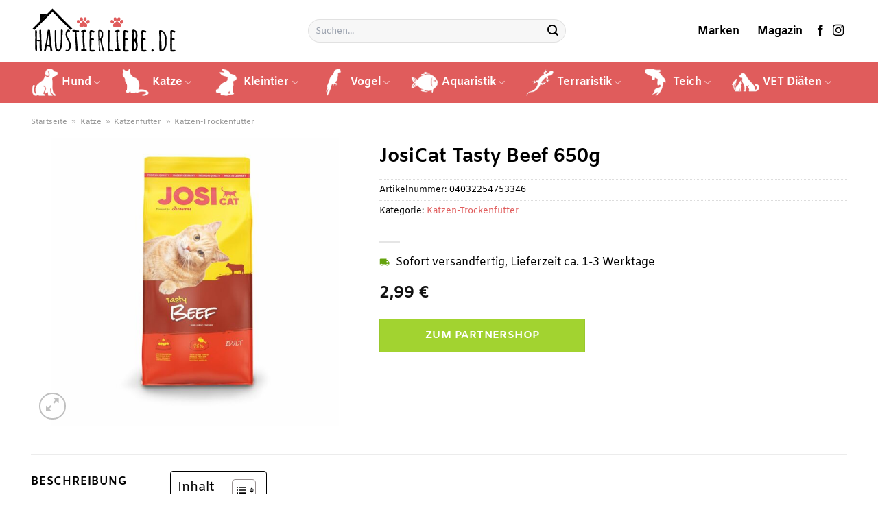

--- FILE ---
content_type: text/html; charset=UTF-8
request_url: https://www.haustierliebe.de/josicat-tasty-beef-650g/
body_size: 33392
content:
<!DOCTYPE html>
<html lang="de" class="loading-site no-js">
<head><meta charset="UTF-8" /><script>if(navigator.userAgent.match(/MSIE|Internet Explorer/i)||navigator.userAgent.match(/Trident\/7\..*?rv:11/i)){var href=document.location.href;if(!href.match(/[?&]nowprocket/)){if(href.indexOf("?")==-1){if(href.indexOf("#")==-1){document.location.href=href+"?nowprocket=1"}else{document.location.href=href.replace("#","?nowprocket=1#")}}else{if(href.indexOf("#")==-1){document.location.href=href+"&nowprocket=1"}else{document.location.href=href.replace("#","&nowprocket=1#")}}}}</script><script>class RocketLazyLoadScripts{constructor(){this.v="1.2.3",this.triggerEvents=["keydown","mousedown","mousemove","touchmove","touchstart","touchend","wheel"],this.userEventHandler=this._triggerListener.bind(this),this.touchStartHandler=this._onTouchStart.bind(this),this.touchMoveHandler=this._onTouchMove.bind(this),this.touchEndHandler=this._onTouchEnd.bind(this),this.clickHandler=this._onClick.bind(this),this.interceptedClicks=[],window.addEventListener("pageshow",t=>{this.persisted=t.persisted}),window.addEventListener("DOMContentLoaded",()=>{this._preconnect3rdParties()}),this.delayedScripts={normal:[],async:[],defer:[]},this.trash=[],this.allJQueries=[]}_addUserInteractionListener(t){if(document.hidden){t._triggerListener();return}this.triggerEvents.forEach(e=>window.addEventListener(e,t.userEventHandler,{passive:!0})),window.addEventListener("touchstart",t.touchStartHandler,{passive:!0}),window.addEventListener("mousedown",t.touchStartHandler),document.addEventListener("visibilitychange",t.userEventHandler)}_removeUserInteractionListener(){this.triggerEvents.forEach(t=>window.removeEventListener(t,this.userEventHandler,{passive:!0})),document.removeEventListener("visibilitychange",this.userEventHandler)}_onTouchStart(t){"HTML"!==t.target.tagName&&(window.addEventListener("touchend",this.touchEndHandler),window.addEventListener("mouseup",this.touchEndHandler),window.addEventListener("touchmove",this.touchMoveHandler,{passive:!0}),window.addEventListener("mousemove",this.touchMoveHandler),t.target.addEventListener("click",this.clickHandler),this._renameDOMAttribute(t.target,"onclick","rocket-onclick"),this._pendingClickStarted())}_onTouchMove(t){window.removeEventListener("touchend",this.touchEndHandler),window.removeEventListener("mouseup",this.touchEndHandler),window.removeEventListener("touchmove",this.touchMoveHandler,{passive:!0}),window.removeEventListener("mousemove",this.touchMoveHandler),t.target.removeEventListener("click",this.clickHandler),this._renameDOMAttribute(t.target,"rocket-onclick","onclick"),this._pendingClickFinished()}_onTouchEnd(t){window.removeEventListener("touchend",this.touchEndHandler),window.removeEventListener("mouseup",this.touchEndHandler),window.removeEventListener("touchmove",this.touchMoveHandler,{passive:!0}),window.removeEventListener("mousemove",this.touchMoveHandler)}_onClick(t){t.target.removeEventListener("click",this.clickHandler),this._renameDOMAttribute(t.target,"rocket-onclick","onclick"),this.interceptedClicks.push(t),t.preventDefault(),t.stopPropagation(),t.stopImmediatePropagation(),this._pendingClickFinished()}_replayClicks(){window.removeEventListener("touchstart",this.touchStartHandler,{passive:!0}),window.removeEventListener("mousedown",this.touchStartHandler),this.interceptedClicks.forEach(t=>{t.target.dispatchEvent(new MouseEvent("click",{view:t.view,bubbles:!0,cancelable:!0}))})}_waitForPendingClicks(){return new Promise(t=>{this._isClickPending?this._pendingClickFinished=t:t()})}_pendingClickStarted(){this._isClickPending=!0}_pendingClickFinished(){this._isClickPending=!1}_renameDOMAttribute(t,e,r){t.hasAttribute&&t.hasAttribute(e)&&(event.target.setAttribute(r,event.target.getAttribute(e)),event.target.removeAttribute(e))}_triggerListener(){this._removeUserInteractionListener(this),"loading"===document.readyState?document.addEventListener("DOMContentLoaded",this._loadEverythingNow.bind(this)):this._loadEverythingNow()}_preconnect3rdParties(){let t=[];document.querySelectorAll("script[type=rocketlazyloadscript]").forEach(e=>{if(e.hasAttribute("src")){let r=new URL(e.src).origin;r!==location.origin&&t.push({src:r,crossOrigin:e.crossOrigin||"module"===e.getAttribute("data-rocket-type")})}}),t=[...new Map(t.map(t=>[JSON.stringify(t),t])).values()],this._batchInjectResourceHints(t,"preconnect")}async _loadEverythingNow(){this.lastBreath=Date.now(),this._delayEventListeners(this),this._delayJQueryReady(this),this._handleDocumentWrite(),this._registerAllDelayedScripts(),this._preloadAllScripts(),await this._loadScriptsFromList(this.delayedScripts.normal),await this._loadScriptsFromList(this.delayedScripts.defer),await this._loadScriptsFromList(this.delayedScripts.async);try{await this._triggerDOMContentLoaded(),await this._triggerWindowLoad()}catch(t){console.error(t)}window.dispatchEvent(new Event("rocket-allScriptsLoaded")),this._waitForPendingClicks().then(()=>{this._replayClicks()}),this._emptyTrash()}_registerAllDelayedScripts(){document.querySelectorAll("script[type=rocketlazyloadscript]").forEach(t=>{t.hasAttribute("data-rocket-src")?t.hasAttribute("async")&&!1!==t.async?this.delayedScripts.async.push(t):t.hasAttribute("defer")&&!1!==t.defer||"module"===t.getAttribute("data-rocket-type")?this.delayedScripts.defer.push(t):this.delayedScripts.normal.push(t):this.delayedScripts.normal.push(t)})}async _transformScript(t){return new Promise((await this._littleBreath(),navigator.userAgent.indexOf("Firefox/")>0||""===navigator.vendor)?e=>{let r=document.createElement("script");[...t.attributes].forEach(t=>{let e=t.nodeName;"type"!==e&&("data-rocket-type"===e&&(e="type"),"data-rocket-src"===e&&(e="src"),r.setAttribute(e,t.nodeValue))}),t.text&&(r.text=t.text),r.hasAttribute("src")?(r.addEventListener("load",e),r.addEventListener("error",e)):(r.text=t.text,e());try{t.parentNode.replaceChild(r,t)}catch(i){e()}}:async e=>{function r(){t.setAttribute("data-rocket-status","failed"),e()}try{let i=t.getAttribute("data-rocket-type"),n=t.getAttribute("data-rocket-src");t.text,i?(t.type=i,t.removeAttribute("data-rocket-type")):t.removeAttribute("type"),t.addEventListener("load",function r(){t.setAttribute("data-rocket-status","executed"),e()}),t.addEventListener("error",r),n?(t.removeAttribute("data-rocket-src"),t.src=n):t.src="data:text/javascript;base64,"+window.btoa(unescape(encodeURIComponent(t.text)))}catch(s){r()}})}async _loadScriptsFromList(t){let e=t.shift();return e&&e.isConnected?(await this._transformScript(e),this._loadScriptsFromList(t)):Promise.resolve()}_preloadAllScripts(){this._batchInjectResourceHints([...this.delayedScripts.normal,...this.delayedScripts.defer,...this.delayedScripts.async],"preload")}_batchInjectResourceHints(t,e){var r=document.createDocumentFragment();t.forEach(t=>{let i=t.getAttribute&&t.getAttribute("data-rocket-src")||t.src;if(i){let n=document.createElement("link");n.href=i,n.rel=e,"preconnect"!==e&&(n.as="script"),t.getAttribute&&"module"===t.getAttribute("data-rocket-type")&&(n.crossOrigin=!0),t.crossOrigin&&(n.crossOrigin=t.crossOrigin),t.integrity&&(n.integrity=t.integrity),r.appendChild(n),this.trash.push(n)}}),document.head.appendChild(r)}_delayEventListeners(t){let e={};function r(t,r){!function t(r){!e[r]&&(e[r]={originalFunctions:{add:r.addEventListener,remove:r.removeEventListener},eventsToRewrite:[]},r.addEventListener=function(){arguments[0]=i(arguments[0]),e[r].originalFunctions.add.apply(r,arguments)},r.removeEventListener=function(){arguments[0]=i(arguments[0]),e[r].originalFunctions.remove.apply(r,arguments)});function i(t){return e[r].eventsToRewrite.indexOf(t)>=0?"rocket-"+t:t}}(t),e[t].eventsToRewrite.push(r)}function i(t,e){let r=t[e];Object.defineProperty(t,e,{get:()=>r||function(){},set(i){t["rocket"+e]=r=i}})}r(document,"DOMContentLoaded"),r(window,"DOMContentLoaded"),r(window,"load"),r(window,"pageshow"),r(document,"readystatechange"),i(document,"onreadystatechange"),i(window,"onload"),i(window,"onpageshow")}_delayJQueryReady(t){let e;function r(r){if(r&&r.fn&&!t.allJQueries.includes(r)){r.fn.ready=r.fn.init.prototype.ready=function(e){return t.domReadyFired?e.bind(document)(r):document.addEventListener("rocket-DOMContentLoaded",()=>e.bind(document)(r)),r([])};let i=r.fn.on;r.fn.on=r.fn.init.prototype.on=function(){if(this[0]===window){function t(t){return t.split(" ").map(t=>"load"===t||0===t.indexOf("load.")?"rocket-jquery-load":t).join(" ")}"string"==typeof arguments[0]||arguments[0]instanceof String?arguments[0]=t(arguments[0]):"object"==typeof arguments[0]&&Object.keys(arguments[0]).forEach(e=>{let r=arguments[0][e];delete arguments[0][e],arguments[0][t(e)]=r})}return i.apply(this,arguments),this},t.allJQueries.push(r)}e=r}r(window.jQuery),Object.defineProperty(window,"jQuery",{get:()=>e,set(t){r(t)}})}async _triggerDOMContentLoaded(){this.domReadyFired=!0,await this._littleBreath(),document.dispatchEvent(new Event("rocket-DOMContentLoaded")),await this._littleBreath(),window.dispatchEvent(new Event("rocket-DOMContentLoaded")),await this._littleBreath(),document.dispatchEvent(new Event("rocket-readystatechange")),await this._littleBreath(),document.rocketonreadystatechange&&document.rocketonreadystatechange()}async _triggerWindowLoad(){await this._littleBreath(),window.dispatchEvent(new Event("rocket-load")),await this._littleBreath(),window.rocketonload&&window.rocketonload(),await this._littleBreath(),this.allJQueries.forEach(t=>t(window).trigger("rocket-jquery-load")),await this._littleBreath();let t=new Event("rocket-pageshow");t.persisted=this.persisted,window.dispatchEvent(t),await this._littleBreath(),window.rocketonpageshow&&window.rocketonpageshow({persisted:this.persisted})}_handleDocumentWrite(){let t=new Map;document.write=document.writeln=function(e){let r=document.currentScript;r||console.error("WPRocket unable to document.write this: "+e);let i=document.createRange(),n=r.parentElement,s=t.get(r);void 0===s&&(s=r.nextSibling,t.set(r,s));let a=document.createDocumentFragment();i.setStart(a,0),a.appendChild(i.createContextualFragment(e)),n.insertBefore(a,s)}}async _littleBreath(){Date.now()-this.lastBreath>45&&(await this._requestAnimFrame(),this.lastBreath=Date.now())}async _requestAnimFrame(){return document.hidden?new Promise(t=>setTimeout(t)):new Promise(t=>requestAnimationFrame(t))}_emptyTrash(){this.trash.forEach(t=>t.remove())}static run(){let t=new RocketLazyLoadScripts;t._addUserInteractionListener(t)}}RocketLazyLoadScripts.run();</script>
	
	<link rel="profile" href="http://gmpg.org/xfn/11" />
	<link rel="pingback" href="https://www.haustierliebe.de/xmlrpc.php" />

	<script type="rocketlazyloadscript">(function(html){html.className = html.className.replace(/\bno-js\b/,'js')})(document.documentElement);</script>
<meta name='robots' content='index, follow, max-image-preview:large, max-snippet:-1, max-video-preview:-1' />
<link rel="preload" href="https://www.haustierliebe.de/wp-content/plugins/rate-my-post/public/css/fonts/ratemypost.ttf" type="font/ttf" as="font" crossorigin="anonymous"><meta name="viewport" content="width=device-width, initial-scale=1" />
	<!-- This site is optimized with the Yoast SEO plugin v26.7 - https://yoast.com/wordpress/plugins/seo/ -->
	<title>JosiCat Tasty Beef 650g online hier kaufen ➤ Haustierliebe.de</title>
	<meta name="description" content="JosiCat Tasty Beef 650g hier bei Haustierliebe.de zum günstigen Preis online kaufen ✓ täglicher schneller Versand durch unsere Partner ✓" />
	<link rel="canonical" href="https://www.haustierliebe.de/josicat-tasty-beef-650g/" />
	<meta property="og:locale" content="de_DE" />
	<meta property="og:type" content="article" />
	<meta property="og:title" content="JosiCat Tasty Beef 650g online hier kaufen ➤ Haustierliebe.de" />
	<meta property="og:description" content="JosiCat Tasty Beef 650g hier bei Haustierliebe.de zum günstigen Preis online kaufen ✓ täglicher schneller Versand durch unsere Partner ✓" />
	<meta property="og:url" content="https://www.haustierliebe.de/josicat-tasty-beef-650g/" />
	<meta property="og:site_name" content="Haustierliebe.de" />
	<meta property="article:modified_time" content="2025-05-09T21:15:14+00:00" />
	<meta property="og:image" content="https://www.haustierliebe.de/wp-content/uploads/2023/05/josicat-tasty-beef-2.jpg" />
	<meta property="og:image:width" content="1200" />
	<meta property="og:image:height" content="1200" />
	<meta property="og:image:type" content="image/jpeg" />
	<meta name="twitter:card" content="summary_large_image" />
	<meta name="twitter:label1" content="Geschätzte Lesezeit" />
	<meta name="twitter:data1" content="4 Minuten" />
	<script type="application/ld+json" class="yoast-schema-graph">{"@context":"https://schema.org","@graph":[{"@type":"WebPage","@id":"https://www.haustierliebe.de/josicat-tasty-beef-650g/","url":"https://www.haustierliebe.de/josicat-tasty-beef-650g/","name":"JosiCat Tasty Beef 650g online hier kaufen ➤ Haustierliebe.de","isPartOf":{"@id":"https://www.haustierliebe.de/#website"},"primaryImageOfPage":{"@id":"https://www.haustierliebe.de/josicat-tasty-beef-650g/#primaryimage"},"image":{"@id":"https://www.haustierliebe.de/josicat-tasty-beef-650g/#primaryimage"},"thumbnailUrl":"https://www.haustierliebe.de/wp-content/uploads/2023/05/josicat-tasty-beef-2.jpg","datePublished":"2023-05-30T09:34:58+00:00","dateModified":"2025-05-09T21:15:14+00:00","description":"JosiCat Tasty Beef 650g hier bei Haustierliebe.de zum günstigen Preis online kaufen ✓ täglicher schneller Versand durch unsere Partner ✓","breadcrumb":{"@id":"https://www.haustierliebe.de/josicat-tasty-beef-650g/#breadcrumb"},"inLanguage":"de","potentialAction":[{"@type":"ReadAction","target":["https://www.haustierliebe.de/josicat-tasty-beef-650g/"]}]},{"@type":"ImageObject","inLanguage":"de","@id":"https://www.haustierliebe.de/josicat-tasty-beef-650g/#primaryimage","url":"https://www.haustierliebe.de/wp-content/uploads/2023/05/josicat-tasty-beef-2.jpg","contentUrl":"https://www.haustierliebe.de/wp-content/uploads/2023/05/josicat-tasty-beef-2.jpg","width":1200,"height":1200,"caption":"JosiCat Tasty Beef 650g"},{"@type":"BreadcrumbList","@id":"https://www.haustierliebe.de/josicat-tasty-beef-650g/#breadcrumb","itemListElement":[{"@type":"ListItem","position":1,"name":"Startseite","item":"https://www.haustierliebe.de/"},{"@type":"ListItem","position":2,"name":"Shop","item":"https://www.haustierliebe.de/shop/"},{"@type":"ListItem","position":3,"name":"JosiCat Tasty Beef 650g"}]},{"@type":"WebSite","@id":"https://www.haustierliebe.de/#website","url":"https://www.haustierliebe.de/","name":"Haustierliebe.de","description":"","publisher":{"@id":"https://www.haustierliebe.de/#organization"},"potentialAction":[{"@type":"SearchAction","target":{"@type":"EntryPoint","urlTemplate":"https://www.haustierliebe.de/?s={search_term_string}"},"query-input":{"@type":"PropertyValueSpecification","valueRequired":true,"valueName":"search_term_string"}}],"inLanguage":"de"},{"@type":"Organization","@id":"https://www.haustierliebe.de/#organization","name":"Haustierliebe.de","url":"https://www.haustierliebe.de/","logo":{"@type":"ImageObject","inLanguage":"de","@id":"https://www.haustierliebe.de/#/schema/logo/image/","url":"https://www.haustierliebe.de/wp-content/uploads/2023/05/haustierliebe-favicon.png","contentUrl":"https://www.haustierliebe.de/wp-content/uploads/2023/05/haustierliebe-favicon.png","width":78,"height":78,"caption":"Haustierliebe.de"},"image":{"@id":"https://www.haustierliebe.de/#/schema/logo/image/"}}]}</script>
	<!-- / Yoast SEO plugin. -->


<link rel='dns-prefetch' href='//capi-automation.s3.us-east-2.amazonaws.com' />

<link rel='prefetch' href='https://www.haustierliebe.de/wp-content/themes/flatsome/assets/js/flatsome.js?ver=a0a7aee297766598a20e' />
<link rel='prefetch' href='https://www.haustierliebe.de/wp-content/themes/flatsome/assets/js/chunk.slider.js?ver=3.18.6' />
<link rel='prefetch' href='https://www.haustierliebe.de/wp-content/themes/flatsome/assets/js/chunk.popups.js?ver=3.18.6' />
<link rel='prefetch' href='https://www.haustierliebe.de/wp-content/themes/flatsome/assets/js/chunk.tooltips.js?ver=3.18.6' />
<link rel='prefetch' href='https://www.haustierliebe.de/wp-content/themes/flatsome/assets/js/woocommerce.js?ver=49415fe6a9266f32f1f2' />
<style id='wp-img-auto-sizes-contain-inline-css' type='text/css'>
img:is([sizes=auto i],[sizes^="auto," i]){contain-intrinsic-size:3000px 1500px}
/*# sourceURL=wp-img-auto-sizes-contain-inline-css */
</style>
<link data-minify="1" rel='stylesheet' id='maintenanceLayer-css' href='https://www.haustierliebe.de/wp-content/cache/min/1/wp-content/plugins/dailylead_maintenance/css/layer.css?ver=1765610293' type='text/css' media='all' />
<link data-minify="1" rel='stylesheet' id='rate-my-post-css' href='https://www.haustierliebe.de/wp-content/cache/min/1/wp-content/plugins/rate-my-post/public/css/rate-my-post.css?ver=1765610293' type='text/css' media='all' />
<style id='rate-my-post-inline-css' type='text/css'>
.rmp-widgets-container p {  font-size: 12px;}.rmp-rating-widget .rmp-icon--ratings {  font-size: 12px;}
/*# sourceURL=rate-my-post-inline-css */
</style>
<link rel='stylesheet' id='photoswipe-css' href='https://www.haustierliebe.de/wp-content/plugins/woocommerce/assets/css/photoswipe/photoswipe.min.css?ver=9.4.2' type='text/css' media='all' />
<link rel='stylesheet' id='photoswipe-default-skin-css' href='https://www.haustierliebe.de/wp-content/plugins/woocommerce/assets/css/photoswipe/default-skin/default-skin.min.css?ver=9.4.2' type='text/css' media='all' />
<style id='woocommerce-inline-inline-css' type='text/css'>
.woocommerce form .form-row .required { visibility: visible; }
/*# sourceURL=woocommerce-inline-inline-css */
</style>
<link rel='stylesheet' id='ez-toc-css' href='https://www.haustierliebe.de/wp-content/plugins/easy-table-of-contents/assets/css/screen.min.css?ver=2.0.80' type='text/css' media='all' />
<style id='ez-toc-inline-css' type='text/css'>
div#ez-toc-container .ez-toc-title {font-size: 120%;}div#ez-toc-container .ez-toc-title {font-weight: 500;}div#ez-toc-container ul li , div#ez-toc-container ul li a {font-size: 95%;}div#ez-toc-container ul li , div#ez-toc-container ul li a {font-weight: 500;}div#ez-toc-container nav ul ul li {font-size: 90%;}div#ez-toc-container {background: #fff;border: 1px solid #000000;}div#ez-toc-container p.ez-toc-title , #ez-toc-container .ez_toc_custom_title_icon , #ez-toc-container .ez_toc_custom_toc_icon {color: #000000;}div#ez-toc-container ul.ez-toc-list a {color: #000000;}div#ez-toc-container ul.ez-toc-list a:hover {color: #000000;}div#ez-toc-container ul.ez-toc-list a:visited {color: #000000;}.ez-toc-counter nav ul li a::before {color: ;}.ez-toc-box-title {font-weight: bold; margin-bottom: 10px; text-align: center; text-transform: uppercase; letter-spacing: 1px; color: #666; padding-bottom: 5px;position:absolute;top:-4%;left:5%;background-color: inherit;transition: top 0.3s ease;}.ez-toc-box-title.toc-closed {top:-25%;}
.ez-toc-container-direction {direction: ltr;}.ez-toc-counter ul{counter-reset: item ;}.ez-toc-counter nav ul li a::before {content: counters(item, '.', decimal) '. ';display: inline-block;counter-increment: item;flex-grow: 0;flex-shrink: 0;margin-right: .2em; float: left; }.ez-toc-widget-direction {direction: ltr;}.ez-toc-widget-container ul{counter-reset: item ;}.ez-toc-widget-container nav ul li a::before {content: counters(item, '.', decimal) '. ';display: inline-block;counter-increment: item;flex-grow: 0;flex-shrink: 0;margin-right: .2em; float: left; }
/*# sourceURL=ez-toc-inline-css */
</style>
<link data-minify="1" rel='stylesheet' id='flatsome-main-css' href='https://www.haustierliebe.de/wp-content/cache/min/1/wp-content/themes/flatsome/assets/css/flatsome.css?ver=1765610293' type='text/css' media='all' />
<style id='flatsome-main-inline-css' type='text/css'>
@font-face {
				font-family: "fl-icons";
				font-display: block;
				src: url(https://www.haustierliebe.de/wp-content/themes/flatsome/assets/css/icons/fl-icons.eot?v=3.18.6);
				src:
					url(https://www.haustierliebe.de/wp-content/themes/flatsome/assets/css/icons/fl-icons.eot#iefix?v=3.18.6) format("embedded-opentype"),
					url(https://www.haustierliebe.de/wp-content/themes/flatsome/assets/css/icons/fl-icons.woff2?v=3.18.6) format("woff2"),
					url(https://www.haustierliebe.de/wp-content/themes/flatsome/assets/css/icons/fl-icons.ttf?v=3.18.6) format("truetype"),
					url(https://www.haustierliebe.de/wp-content/themes/flatsome/assets/css/icons/fl-icons.woff?v=3.18.6) format("woff"),
					url(https://www.haustierliebe.de/wp-content/themes/flatsome/assets/css/icons/fl-icons.svg?v=3.18.6#fl-icons) format("svg");
			}
/*# sourceURL=flatsome-main-inline-css */
</style>
<link data-minify="1" rel='stylesheet' id='flatsome-shop-css' href='https://www.haustierliebe.de/wp-content/cache/min/1/wp-content/themes/flatsome/assets/css/flatsome-shop.css?ver=1765610293' type='text/css' media='all' />
<script data-minify="1" type="text/javascript" src="https://www.haustierliebe.de/wp-content/cache/min/1/wp-content/plugins/dailylead_maintenance/js/layerShow.js?ver=1765610293" id="maintenanceLayerShow-js" defer></script>
<script data-minify="1" type="text/javascript" src="https://www.haustierliebe.de/wp-content/cache/min/1/wp-content/plugins/dailylead_maintenance/js/layer.js?ver=1765610293" id="maintenanceLayer-js" defer></script>
<script type="rocketlazyloadscript" data-rocket-type="text/javascript" data-rocket-src="https://www.haustierliebe.de/wp-includes/js/jquery/jquery.min.js?ver=3.7.1" id="jquery-core-js" defer></script>
<script type="rocketlazyloadscript" data-rocket-type="text/javascript" data-rocket-src="https://www.haustierliebe.de/wp-content/plugins/woocommerce/assets/js/jquery-blockui/jquery.blockUI.min.js?ver=2.7.0-wc.9.4.2" id="jquery-blockui-js" data-wp-strategy="defer" defer></script>
<script type="text/javascript" id="wc-add-to-cart-js-extra">
/* <![CDATA[ */
var wc_add_to_cart_params = {"ajax_url":"/wp-admin/admin-ajax.php","wc_ajax_url":"/?wc-ajax=%%endpoint%%","i18n_view_cart":"Warenkorb anzeigen","cart_url":"https://www.haustierliebe.de","is_cart":"","cart_redirect_after_add":"no"};
//# sourceURL=wc-add-to-cart-js-extra
/* ]]> */
</script>
<script type="rocketlazyloadscript" data-rocket-type="text/javascript" data-rocket-src="https://www.haustierliebe.de/wp-content/plugins/woocommerce/assets/js/frontend/add-to-cart.min.js?ver=9.4.2" id="wc-add-to-cart-js" defer="defer" data-wp-strategy="defer"></script>
<script type="rocketlazyloadscript" data-rocket-type="text/javascript" data-rocket-src="https://www.haustierliebe.de/wp-content/plugins/woocommerce/assets/js/photoswipe/photoswipe.min.js?ver=4.1.1-wc.9.4.2" id="photoswipe-js" defer="defer" data-wp-strategy="defer"></script>
<script type="rocketlazyloadscript" data-rocket-type="text/javascript" data-rocket-src="https://www.haustierliebe.de/wp-content/plugins/woocommerce/assets/js/photoswipe/photoswipe-ui-default.min.js?ver=4.1.1-wc.9.4.2" id="photoswipe-ui-default-js" defer="defer" data-wp-strategy="defer"></script>
<script type="text/javascript" id="wc-single-product-js-extra">
/* <![CDATA[ */
var wc_single_product_params = {"i18n_required_rating_text":"Bitte w\u00e4hle eine Bewertung","review_rating_required":"yes","flexslider":{"rtl":false,"animation":"slide","smoothHeight":true,"directionNav":false,"controlNav":"thumbnails","slideshow":false,"animationSpeed":500,"animationLoop":false,"allowOneSlide":false},"zoom_enabled":"","zoom_options":[],"photoswipe_enabled":"1","photoswipe_options":{"shareEl":false,"closeOnScroll":false,"history":false,"hideAnimationDuration":0,"showAnimationDuration":0},"flexslider_enabled":""};
//# sourceURL=wc-single-product-js-extra
/* ]]> */
</script>
<script type="rocketlazyloadscript" data-rocket-type="text/javascript" data-rocket-src="https://www.haustierliebe.de/wp-content/plugins/woocommerce/assets/js/frontend/single-product.min.js?ver=9.4.2" id="wc-single-product-js" defer="defer" data-wp-strategy="defer"></script>
<script type="rocketlazyloadscript" data-rocket-type="text/javascript" data-rocket-src="https://www.haustierliebe.de/wp-content/plugins/woocommerce/assets/js/js-cookie/js.cookie.min.js?ver=2.1.4-wc.9.4.2" id="js-cookie-js" data-wp-strategy="defer" defer></script>
<style>.woocommerce-product-gallery{ opacity: 1 !important; }</style><script type="rocketlazyloadscript">
  var _paq = window._paq = window._paq || [];
  /* tracker methods like "setCustomDimension" should be called before "trackPageView" */
  _paq.push(['trackPageView']);
  _paq.push(['enableLinkTracking']);
  (function() {
    var u="https://stats.dailylead.de/";
    _paq.push(['setTrackerUrl', u+'matomo.php']);
    _paq.push(['setSiteId', '113']);
    var d=document, g=d.createElement('script'), s=d.getElementsByTagName('script')[0];
    g.async=true; g.src=u+'matomo.js'; s.parentNode.insertBefore(g,s);
  })();
</script>	<noscript><style>.woocommerce-product-gallery{ opacity: 1 !important; }</style></noscript>
				<script type="rocketlazyloadscript" data-rocket-type="text/javascript">
				!function(f,b,e,v,n,t,s){if(f.fbq)return;n=f.fbq=function(){n.callMethod?
					n.callMethod.apply(n,arguments):n.queue.push(arguments)};if(!f._fbq)f._fbq=n;
					n.push=n;n.loaded=!0;n.version='2.0';n.queue=[];t=b.createElement(e);t.async=!0;
					t.src=v;s=b.getElementsByTagName(e)[0];s.parentNode.insertBefore(t,s)}(window,
					document,'script','https://connect.facebook.net/en_US/fbevents.js');
			</script>
			<!-- WooCommerce Facebook Integration Begin -->
			<script type="rocketlazyloadscript" data-rocket-type="text/javascript">

				fbq('init', '1782958685520250', {}, {
    "agent": "woocommerce_0-9.4.2-3.5.15"
});

				document.addEventListener( 'DOMContentLoaded', function() {
					// Insert placeholder for events injected when a product is added to the cart through AJAX.
					document.body.insertAdjacentHTML( 'beforeend', '<div class=\"wc-facebook-pixel-event-placeholder\"></div>' );
				}, false );

			</script>
			<!-- WooCommerce Facebook Integration End -->
			<style class='wp-fonts-local' type='text/css'>
@font-face{font-family:Inter;font-style:normal;font-weight:300 900;font-display:fallback;src:url('https://www.haustierliebe.de/wp-content/plugins/woocommerce/assets/fonts/Inter-VariableFont_slnt,wght.woff2') format('woff2');font-stretch:normal;}
@font-face{font-family:Cardo;font-style:normal;font-weight:400;font-display:fallback;src:url('https://www.haustierliebe.de/wp-content/plugins/woocommerce/assets/fonts/cardo_normal_400.woff2') format('woff2');}
</style>
<link rel="icon" href="https://www.haustierliebe.de/wp-content/uploads/2023/05/cropped-haustierliebe-favicon-32x32.png" sizes="32x32" />
<link rel="icon" href="https://www.haustierliebe.de/wp-content/uploads/2023/05/cropped-haustierliebe-favicon-192x192.png" sizes="192x192" />
<link rel="apple-touch-icon" href="https://www.haustierliebe.de/wp-content/uploads/2023/05/cropped-haustierliebe-favicon-180x180.png" />
<meta name="msapplication-TileImage" content="https://www.haustierliebe.de/wp-content/uploads/2023/05/cropped-haustierliebe-favicon-270x270.png" />
<style id="custom-css" type="text/css">:root {--primary-color: #e05c5c;--fs-color-primary: #e05c5c;--fs-color-secondary: #a2d330;--fs-color-success: #7a9c59;--fs-color-alert: #b20000;--fs-experimental-link-color: #e05c5c;--fs-experimental-link-color-hover: #000000;}.tooltipster-base {--tooltip-color: #fff;--tooltip-bg-color: #000;}.off-canvas-right .mfp-content, .off-canvas-left .mfp-content {--drawer-width: 300px;}.off-canvas .mfp-content.off-canvas-cart {--drawer-width: 360px;}.container-width, .full-width .ubermenu-nav, .container, .row{max-width: 1220px}.row.row-collapse{max-width: 1190px}.row.row-small{max-width: 1212.5px}.row.row-large{max-width: 1250px}.header-main{height: 90px}#logo img{max-height: 90px}#logo{width:215px;}.header-bottom{min-height: 60px}.header-top{min-height: 30px}.transparent .header-main{height: 90px}.transparent #logo img{max-height: 90px}.has-transparent + .page-title:first-of-type,.has-transparent + #main > .page-title,.has-transparent + #main > div > .page-title,.has-transparent + #main .page-header-wrapper:first-of-type .page-title{padding-top: 140px;}.header.show-on-scroll,.stuck .header-main{height:70px!important}.stuck #logo img{max-height: 70px!important}.search-form{ width: 50%;}.header-bottom {background-color: #e05c5c}.stuck .header-main .nav > li > a{line-height: 50px }.header-bottom-nav > li > a{line-height: 16px }@media (max-width: 549px) {.header-main{height: 70px}#logo img{max-height: 70px}}.header-top{background-color:#a8a8a8!important;}body{color: #000000}h1,h2,h3,h4,h5,h6,.heading-font{color: #000000;}@media screen and (max-width: 549px){body{font-size: 100%;}}body{font-family: Amiko, sans-serif;}body {font-weight: 400;font-style: normal;}.nav > li > a {font-family: Amiko, sans-serif;}.mobile-sidebar-levels-2 .nav > li > ul > li > a {font-family: Amiko, sans-serif;}.nav > li > a,.mobile-sidebar-levels-2 .nav > li > ul > li > a {font-weight: 700;font-style: normal;}h1,h2,h3,h4,h5,h6,.heading-font, .off-canvas-center .nav-sidebar.nav-vertical > li > a{font-family: Amiko, sans-serif;}h1,h2,h3,h4,h5,h6,.heading-font,.banner h1,.banner h2 {font-weight: 700;font-style: normal;}.alt-font{font-family: "Dancing Script", sans-serif;}.alt-font {font-weight: 400!important;font-style: normal!important;}.header:not(.transparent) .header-nav-main.nav > li > a {color: #000000;}.header:not(.transparent) .header-bottom-nav.nav > li > a{color: #ffffff;}.widget:where(:not(.widget_shopping_cart)) a{color: #000000;}.widget:where(:not(.widget_shopping_cart)) a:hover{color: #e05c5c;}.widget .tagcloud a:hover{border-color: #e05c5c; background-color: #e05c5c;}.has-equal-box-heights .box-image {padding-top: 100%;}@media screen and (min-width: 550px){.products .box-vertical .box-image{min-width: 300px!important;width: 300px!important;}}.header-main .social-icons,.header-main .cart-icon strong,.header-main .menu-title,.header-main .header-button > .button.is-outline,.header-main .nav > li > a > i:not(.icon-angle-down){color: #000000!important;}.header-main .header-button > .button.is-outline,.header-main .cart-icon strong:after,.header-main .cart-icon strong{border-color: #000000!important;}.header-main .header-button > .button:not(.is-outline){background-color: #000000!important;}.header-main .current-dropdown .cart-icon strong,.header-main .header-button > .button:hover,.header-main .header-button > .button:hover i,.header-main .header-button > .button:hover span{color:#FFF!important;}.header-main .menu-title:hover,.header-main .social-icons a:hover,.header-main .header-button > .button.is-outline:hover,.header-main .nav > li > a:hover > i:not(.icon-angle-down){color: #000000!important;}.header-main .current-dropdown .cart-icon strong,.header-main .header-button > .button:hover{background-color: #000000!important;}.header-main .current-dropdown .cart-icon strong:after,.header-main .current-dropdown .cart-icon strong,.header-main .header-button > .button:hover{border-color: #000000!important;}.absolute-footer, html{background-color: #ffffff}.page-title-small + main .product-container > .row{padding-top:0;}.nav-vertical-fly-out > li + li {border-top-width: 1px; border-top-style: solid;}/* Custom CSS */.header-vertical-menu__fly-out .current-dropdown.menu-item .nav-dropdown {display: block;}.header-vertical-menu__opener {font-size: initial;}.off-canvas-right .mfp-content, .off-canvas-left .mfp-content {max-width: 320px;width:100%}.off-canvas-left.mfp-ready .mfp-close {color: black;}.product-summary .woocommerce-Price-currencySymbol {font-size: inherit;vertical-align: inherit;margin-top: inherit;}.product-section-title-related {text-align: center;padding-top: 45px;}.yith-wcwl-add-to-wishlist {margin-top: 10px;margin-bottom: 30px;}.page-title {margin-top: 20px;}@media screen and (min-width: 850px) {.page-title-inner {padding-top: 0;min-height: auto;}}/*** START Sticky Banner ***/.sticky-add-to-cart__product img {display: none;}.sticky-add-to-cart__product .product-title-small {display: none;}.sticky-add-to-cart--active .cart {padding-top: 5px;padding-bottom: 5px;max-width: 250px;flex-grow: 1;font-size: smaller;margin-bottom: 0;}.sticky-add-to-cart.sticky-add-to-cart--active .single_add_to_cart_button{margin: 0;padding-top: 10px;padding-bottom: 10px;border-radius: 99px;width: 100%;line-height: 1.5;}.single_add_to_cart_button,.sticky-add-to-cart:not(.sticky-add-to-cart--active) .single_add_to_cart_button {padding: 5px;max-width: 300px;width:100%;margin:0;}.sticky-add-to-cart--active {-webkit-backdrop-filter: blur(7px);backdrop-filter: blur(7px);display: flex;justify-content: center;padding: 3px 10px;}.sticky-add-to-cart__product .product-title-small {height: 14px;overflow: hidden;}.sticky-add-to-cart--active .woocommerce-variation-price, .sticky-add-to-cart--active .product-page-price {font-size: 24px;}.sticky-add-to-cart--active .price del {font-size: 50%;margin-bottom: 4px;}.sticky-add-to-cart--active .price del::after {width: 50%;}.sticky-add-to-cart__product {margin-right: 5px;}/*** END Sticky Banner ***/.yadore {display: grid;grid-template-columns: repeat(4,minmax(0,1fr));gap:1rem;}.col-4 .yadore {display: grid;grid-template-columns: repeat(4,minmax(0,1fr));gap:1rem;}.yadore .yadore-item {background: #fff;border-radius: 15px;}.yadore .yadore-item li.delivery_time,.yadore .yadore-item li.stock_status,.yadore .yadore-item li.stock_status.nicht {list-style-type: none;padding: 0px 0 0px 24px;margin: 0px!important;}.yadore .yadore-item img:not(.logo) {min-height: 170px;max-height: 170px;}.yadore .yadore-item img.logo {max-width: 70px;max-height: 30px;}.ayo-logo-name {margin-top: 12px;display: block;white-space: nowrap;font-size: xx-small;}.product-info {display: flex;flex-direction: column;padding-bottom: 0;}.product-info.product-title {order: 1;}.product-info .is-divider {order: 2;}.product-info .product-short-description {order: 3;}.product-info .product-short-description li {list-style-type: none;padding: 0px 0 0px 24px;margin: 0px 0px 3px 0px!important;}li.delivery_time,.product-info .product-short-description li.delivery_time {background: url([data-uri]) no-repeat left center;}li.delivery_time,.product-info .product-short-description li.delivery_time {background: url([data-uri]) no-repeat left center;}li.stock_status,.product-info .product-short-description li.stock_status {background: url([data-uri]) no-repeat left center;}li.stock_status.nicht,.product-info .product-short-description li.stock_status.nicht {background: url([data-uri]) no-repeat left center;}.product-info .price-wrapper {order: 4;}.product-info .price-wrapper .price {margin: 0;}.product-info .cart,.product-info .sticky-add-to-cart-wrapper {order:5;margin: 25px 0;}.product-info .yith-wcwl-add-to-wishlist {order: 6;margin: 0;}.overflow-hidden { overflow: hidden;}.overflow-hidden.banner h3 {line-height: 0;}.nowrap { white-space: nowrap;}.height-40 {height: 40px !important;}.m-0 {margin: 0 !important;}a.stretched-link:after {position: absolute;top: 0;right: 0;bottom: 0;left: 0;pointer-events: auto;content: "";background-color: rgba(0,0,0,0.0);z-index: 1;}.z-index-0 {z-index: 0;}.z-index-10 {z-index: 10;}.price del {text-decoration-line: none;position: relative;}.price del::after {content: '';position: absolute;border-top: 2px solid red;width: 100%;height: 100%;left: 0;transform: rotate(-10deg);top: 50%;}.product-small.box .box-image .image-cover img {object-fit: contain;}.product-small.box .box-image {text-align: center;}.product-small.box .box-text .title-wrapper {max-height: 75px;overflow: hidden;margin-bottom: 15px;}.woocommerce-product-gallery__wrapper .woocommerce-product-gallery__image a img {max-height: 420px;width: auto;margin: 0 auto;display: block;}.has-equal-box-heights .box-image img {-o-object-fit: contain;object-fit: contain;}/* START Mobile Menu */.off-canvas-left .mfp-content, .off-canvas-right .mfp-content {width: 85%;max-width: 360px;}.off-canvas-left .mfp-content .nav>li>a, .off-canvas-right .mfp-content .nav>li>a,.mobile-sidebar-levels-2 .nav-slide>li>.sub-menu>li:not(.nav-slide-header)>a, .mobile-sidebar-levels-2 .nav-slide>li>ul.children>li:not(.nav-slide-header)>a {font-size: 1.1em;color: #000;}.mobile-sidebar-levels-2 .nav-slide>li>.sub-menu>li:not(.nav-slide-header)>a, .mobile-sidebar-levels-2 .nav-slide>li>ul.children>li:not(.nav-slide-header)>a {text-transform: none;}/* END Mobile Menu *//*** START MENU frühes umschalten auf MobileCSS ***/@media (min-width: 850px) and (max-width: 1230px) {header [data-show=show-for-medium], header .show-for-medium {display: block !important;}}@media (max-width: 1230px) {header [data-show=hide-for-medium], header .hide-for-medium {display: none !important;}.medium-logo-center .logo {-webkit-box-ordinal-group: 2;-ms-flex-order: 2;order: 2;}header .show-for-medium.flex-right {-webkit-box-ordinal-group: 3;-ms-flex-order: 3;order: 3;}.medium-logo-center .logo img {margin: 0 auto;}}/*** END MENUfrühes umschalten auf MobileCSS ***/#masthead .flex-left .header-nav.header-nav-main.nav.nav-left {-webkit-box-pack: center;-ms-flex-pack: center;justify-content: center;}.logo-left .logo {margin-left: 0;margin-right: 0px;}.product-title a {color: #000000;}.product-title a:hover {color: var(--fs-experimental-link-color);}/* Custom CSS Tablet */@media (max-width: 849px){.nav li a,.nav-vertical>li>ul li a,.nav-slide-header .toggle,.mobile-sidebar-levels-2 .nav-slide>li>ul.children>li>a, .mobile-sidebar-levels-2 .nav-slide>li>.sub-menu>li>a {color: #000 !important;opacity: 1;}/*** START Sticky Banner ***/.sticky-add-to-cart--active {justify-content: space-between;font-size: .9em;}/*** END Sticky Banner ***/.post-title.is-large {font-size: 1.75em;}}/* Custom CSS Mobile */@media (max-width: 549px){/*** START Sticky Banner ***/.sticky-add-to-cart:not(.sticky-add-to-cart--active) {width: 100% !important;max-width: 100%;}.sticky-add-to-cart:not(.sticky-add-to-cart--active) .single_add_to_cart_button {padding: 5px 25px;max-width: 100%;}/*** END Sticky Banner ***/.single_add_to_cart_button {padding: 5px 25px;max-width: 100%;width: 100%;}.yadore,.col-4 .yadore {grid-template-columns: repeat(1,minmax(0,1fr));}}.label-new.menu-item > a:after{content:"Neu";}.label-hot.menu-item > a:after{content:"Hot";}.label-sale.menu-item > a:after{content:"Aktion";}.label-popular.menu-item > a:after{content:"Beliebt";}</style><style id="kirki-inline-styles">/* devanagari */
@font-face {
  font-family: 'Amiko';
  font-style: normal;
  font-weight: 400;
  font-display: swap;
  src: url(https://www.haustierliebe.de/wp-content/fonts/amiko/WwkQxPq1DFK04uqjeV_8MQ.woff2) format('woff2');
  unicode-range: U+0900-097F, U+1CD0-1CF9, U+200C-200D, U+20A8, U+20B9, U+20F0, U+25CC, U+A830-A839, U+A8E0-A8FF, U+11B00-11B09;
}
/* latin-ext */
@font-face {
  font-family: 'Amiko';
  font-style: normal;
  font-weight: 400;
  font-display: swap;
  src: url(https://www.haustierliebe.de/wp-content/fonts/amiko/WwkQxPq1DFK04uqseV_8MQ.woff2) format('woff2');
  unicode-range: U+0100-02BA, U+02BD-02C5, U+02C7-02CC, U+02CE-02D7, U+02DD-02FF, U+0304, U+0308, U+0329, U+1D00-1DBF, U+1E00-1E9F, U+1EF2-1EFF, U+2020, U+20A0-20AB, U+20AD-20C0, U+2113, U+2C60-2C7F, U+A720-A7FF;
}
/* latin */
@font-face {
  font-family: 'Amiko';
  font-style: normal;
  font-weight: 400;
  font-display: swap;
  src: url(https://www.haustierliebe.de/wp-content/fonts/amiko/WwkQxPq1DFK04uqieV8.woff2) format('woff2');
  unicode-range: U+0000-00FF, U+0131, U+0152-0153, U+02BB-02BC, U+02C6, U+02DA, U+02DC, U+0304, U+0308, U+0329, U+2000-206F, U+20AC, U+2122, U+2191, U+2193, U+2212, U+2215, U+FEFF, U+FFFD;
}
/* devanagari */
@font-face {
  font-family: 'Amiko';
  font-style: normal;
  font-weight: 700;
  font-display: swap;
  src: url(https://www.haustierliebe.de/wp-content/fonts/amiko/WwkdxPq1DFK04uIZXErCEIUwUQ.woff2) format('woff2');
  unicode-range: U+0900-097F, U+1CD0-1CF9, U+200C-200D, U+20A8, U+20B9, U+20F0, U+25CC, U+A830-A839, U+A8E0-A8FF, U+11B00-11B09;
}
/* latin-ext */
@font-face {
  font-family: 'Amiko';
  font-style: normal;
  font-weight: 700;
  font-display: swap;
  src: url(https://www.haustierliebe.de/wp-content/fonts/amiko/WwkdxPq1DFK04uIZXErNEIUwUQ.woff2) format('woff2');
  unicode-range: U+0100-02BA, U+02BD-02C5, U+02C7-02CC, U+02CE-02D7, U+02DD-02FF, U+0304, U+0308, U+0329, U+1D00-1DBF, U+1E00-1E9F, U+1EF2-1EFF, U+2020, U+20A0-20AB, U+20AD-20C0, U+2113, U+2C60-2C7F, U+A720-A7FF;
}
/* latin */
@font-face {
  font-family: 'Amiko';
  font-style: normal;
  font-weight: 700;
  font-display: swap;
  src: url(https://www.haustierliebe.de/wp-content/fonts/amiko/WwkdxPq1DFK04uIZXErDEIU.woff2) format('woff2');
  unicode-range: U+0000-00FF, U+0131, U+0152-0153, U+02BB-02BC, U+02C6, U+02DA, U+02DC, U+0304, U+0308, U+0329, U+2000-206F, U+20AC, U+2122, U+2191, U+2193, U+2212, U+2215, U+FEFF, U+FFFD;
}/* vietnamese */
@font-face {
  font-family: 'Dancing Script';
  font-style: normal;
  font-weight: 400;
  font-display: swap;
  src: url(https://www.haustierliebe.de/wp-content/fonts/dancing-script/If2cXTr6YS-zF4S-kcSWSVi_sxjsohD9F50Ruu7BMSo3Rep8ltA.woff2) format('woff2');
  unicode-range: U+0102-0103, U+0110-0111, U+0128-0129, U+0168-0169, U+01A0-01A1, U+01AF-01B0, U+0300-0301, U+0303-0304, U+0308-0309, U+0323, U+0329, U+1EA0-1EF9, U+20AB;
}
/* latin-ext */
@font-face {
  font-family: 'Dancing Script';
  font-style: normal;
  font-weight: 400;
  font-display: swap;
  src: url(https://www.haustierliebe.de/wp-content/fonts/dancing-script/If2cXTr6YS-zF4S-kcSWSVi_sxjsohD9F50Ruu7BMSo3ROp8ltA.woff2) format('woff2');
  unicode-range: U+0100-02BA, U+02BD-02C5, U+02C7-02CC, U+02CE-02D7, U+02DD-02FF, U+0304, U+0308, U+0329, U+1D00-1DBF, U+1E00-1E9F, U+1EF2-1EFF, U+2020, U+20A0-20AB, U+20AD-20C0, U+2113, U+2C60-2C7F, U+A720-A7FF;
}
/* latin */
@font-face {
  font-family: 'Dancing Script';
  font-style: normal;
  font-weight: 400;
  font-display: swap;
  src: url(https://www.haustierliebe.de/wp-content/fonts/dancing-script/If2cXTr6YS-zF4S-kcSWSVi_sxjsohD9F50Ruu7BMSo3Sup8.woff2) format('woff2');
  unicode-range: U+0000-00FF, U+0131, U+0152-0153, U+02BB-02BC, U+02C6, U+02DA, U+02DC, U+0304, U+0308, U+0329, U+2000-206F, U+20AC, U+2122, U+2191, U+2193, U+2212, U+2215, U+FEFF, U+FFFD;
}</style><noscript><style id="rocket-lazyload-nojs-css">.rll-youtube-player, [data-lazy-src]{display:none !important;}</style></noscript><link data-minify="1" rel='stylesheet' id='wc-blocks-style-css' href='https://www.haustierliebe.de/wp-content/cache/min/1/wp-content/plugins/woocommerce/assets/client/blocks/wc-blocks.css?ver=1765610293' type='text/css' media='all' />
<style id='global-styles-inline-css' type='text/css'>
:root{--wp--preset--aspect-ratio--square: 1;--wp--preset--aspect-ratio--4-3: 4/3;--wp--preset--aspect-ratio--3-4: 3/4;--wp--preset--aspect-ratio--3-2: 3/2;--wp--preset--aspect-ratio--2-3: 2/3;--wp--preset--aspect-ratio--16-9: 16/9;--wp--preset--aspect-ratio--9-16: 9/16;--wp--preset--color--black: #000000;--wp--preset--color--cyan-bluish-gray: #abb8c3;--wp--preset--color--white: #ffffff;--wp--preset--color--pale-pink: #f78da7;--wp--preset--color--vivid-red: #cf2e2e;--wp--preset--color--luminous-vivid-orange: #ff6900;--wp--preset--color--luminous-vivid-amber: #fcb900;--wp--preset--color--light-green-cyan: #7bdcb5;--wp--preset--color--vivid-green-cyan: #00d084;--wp--preset--color--pale-cyan-blue: #8ed1fc;--wp--preset--color--vivid-cyan-blue: #0693e3;--wp--preset--color--vivid-purple: #9b51e0;--wp--preset--color--primary: #e05c5c;--wp--preset--color--secondary: #a2d330;--wp--preset--color--success: #7a9c59;--wp--preset--color--alert: #b20000;--wp--preset--gradient--vivid-cyan-blue-to-vivid-purple: linear-gradient(135deg,rgb(6,147,227) 0%,rgb(155,81,224) 100%);--wp--preset--gradient--light-green-cyan-to-vivid-green-cyan: linear-gradient(135deg,rgb(122,220,180) 0%,rgb(0,208,130) 100%);--wp--preset--gradient--luminous-vivid-amber-to-luminous-vivid-orange: linear-gradient(135deg,rgb(252,185,0) 0%,rgb(255,105,0) 100%);--wp--preset--gradient--luminous-vivid-orange-to-vivid-red: linear-gradient(135deg,rgb(255,105,0) 0%,rgb(207,46,46) 100%);--wp--preset--gradient--very-light-gray-to-cyan-bluish-gray: linear-gradient(135deg,rgb(238,238,238) 0%,rgb(169,184,195) 100%);--wp--preset--gradient--cool-to-warm-spectrum: linear-gradient(135deg,rgb(74,234,220) 0%,rgb(151,120,209) 20%,rgb(207,42,186) 40%,rgb(238,44,130) 60%,rgb(251,105,98) 80%,rgb(254,248,76) 100%);--wp--preset--gradient--blush-light-purple: linear-gradient(135deg,rgb(255,206,236) 0%,rgb(152,150,240) 100%);--wp--preset--gradient--blush-bordeaux: linear-gradient(135deg,rgb(254,205,165) 0%,rgb(254,45,45) 50%,rgb(107,0,62) 100%);--wp--preset--gradient--luminous-dusk: linear-gradient(135deg,rgb(255,203,112) 0%,rgb(199,81,192) 50%,rgb(65,88,208) 100%);--wp--preset--gradient--pale-ocean: linear-gradient(135deg,rgb(255,245,203) 0%,rgb(182,227,212) 50%,rgb(51,167,181) 100%);--wp--preset--gradient--electric-grass: linear-gradient(135deg,rgb(202,248,128) 0%,rgb(113,206,126) 100%);--wp--preset--gradient--midnight: linear-gradient(135deg,rgb(2,3,129) 0%,rgb(40,116,252) 100%);--wp--preset--font-size--small: 13px;--wp--preset--font-size--medium: 20px;--wp--preset--font-size--large: 36px;--wp--preset--font-size--x-large: 42px;--wp--preset--font-family--inter: "Inter", sans-serif;--wp--preset--font-family--cardo: Cardo;--wp--preset--spacing--20: 0.44rem;--wp--preset--spacing--30: 0.67rem;--wp--preset--spacing--40: 1rem;--wp--preset--spacing--50: 1.5rem;--wp--preset--spacing--60: 2.25rem;--wp--preset--spacing--70: 3.38rem;--wp--preset--spacing--80: 5.06rem;--wp--preset--shadow--natural: 6px 6px 9px rgba(0, 0, 0, 0.2);--wp--preset--shadow--deep: 12px 12px 50px rgba(0, 0, 0, 0.4);--wp--preset--shadow--sharp: 6px 6px 0px rgba(0, 0, 0, 0.2);--wp--preset--shadow--outlined: 6px 6px 0px -3px rgb(255, 255, 255), 6px 6px rgb(0, 0, 0);--wp--preset--shadow--crisp: 6px 6px 0px rgb(0, 0, 0);}:where(body) { margin: 0; }.wp-site-blocks > .alignleft { float: left; margin-right: 2em; }.wp-site-blocks > .alignright { float: right; margin-left: 2em; }.wp-site-blocks > .aligncenter { justify-content: center; margin-left: auto; margin-right: auto; }:where(.is-layout-flex){gap: 0.5em;}:where(.is-layout-grid){gap: 0.5em;}.is-layout-flow > .alignleft{float: left;margin-inline-start: 0;margin-inline-end: 2em;}.is-layout-flow > .alignright{float: right;margin-inline-start: 2em;margin-inline-end: 0;}.is-layout-flow > .aligncenter{margin-left: auto !important;margin-right: auto !important;}.is-layout-constrained > .alignleft{float: left;margin-inline-start: 0;margin-inline-end: 2em;}.is-layout-constrained > .alignright{float: right;margin-inline-start: 2em;margin-inline-end: 0;}.is-layout-constrained > .aligncenter{margin-left: auto !important;margin-right: auto !important;}.is-layout-constrained > :where(:not(.alignleft):not(.alignright):not(.alignfull)){margin-left: auto !important;margin-right: auto !important;}body .is-layout-flex{display: flex;}.is-layout-flex{flex-wrap: wrap;align-items: center;}.is-layout-flex > :is(*, div){margin: 0;}body .is-layout-grid{display: grid;}.is-layout-grid > :is(*, div){margin: 0;}body{padding-top: 0px;padding-right: 0px;padding-bottom: 0px;padding-left: 0px;}a:where(:not(.wp-element-button)){text-decoration: none;}:root :where(.wp-element-button, .wp-block-button__link){background-color: #32373c;border-width: 0;color: #fff;font-family: inherit;font-size: inherit;font-style: inherit;font-weight: inherit;letter-spacing: inherit;line-height: inherit;padding-top: calc(0.667em + 2px);padding-right: calc(1.333em + 2px);padding-bottom: calc(0.667em + 2px);padding-left: calc(1.333em + 2px);text-decoration: none;text-transform: inherit;}.has-black-color{color: var(--wp--preset--color--black) !important;}.has-cyan-bluish-gray-color{color: var(--wp--preset--color--cyan-bluish-gray) !important;}.has-white-color{color: var(--wp--preset--color--white) !important;}.has-pale-pink-color{color: var(--wp--preset--color--pale-pink) !important;}.has-vivid-red-color{color: var(--wp--preset--color--vivid-red) !important;}.has-luminous-vivid-orange-color{color: var(--wp--preset--color--luminous-vivid-orange) !important;}.has-luminous-vivid-amber-color{color: var(--wp--preset--color--luminous-vivid-amber) !important;}.has-light-green-cyan-color{color: var(--wp--preset--color--light-green-cyan) !important;}.has-vivid-green-cyan-color{color: var(--wp--preset--color--vivid-green-cyan) !important;}.has-pale-cyan-blue-color{color: var(--wp--preset--color--pale-cyan-blue) !important;}.has-vivid-cyan-blue-color{color: var(--wp--preset--color--vivid-cyan-blue) !important;}.has-vivid-purple-color{color: var(--wp--preset--color--vivid-purple) !important;}.has-primary-color{color: var(--wp--preset--color--primary) !important;}.has-secondary-color{color: var(--wp--preset--color--secondary) !important;}.has-success-color{color: var(--wp--preset--color--success) !important;}.has-alert-color{color: var(--wp--preset--color--alert) !important;}.has-black-background-color{background-color: var(--wp--preset--color--black) !important;}.has-cyan-bluish-gray-background-color{background-color: var(--wp--preset--color--cyan-bluish-gray) !important;}.has-white-background-color{background-color: var(--wp--preset--color--white) !important;}.has-pale-pink-background-color{background-color: var(--wp--preset--color--pale-pink) !important;}.has-vivid-red-background-color{background-color: var(--wp--preset--color--vivid-red) !important;}.has-luminous-vivid-orange-background-color{background-color: var(--wp--preset--color--luminous-vivid-orange) !important;}.has-luminous-vivid-amber-background-color{background-color: var(--wp--preset--color--luminous-vivid-amber) !important;}.has-light-green-cyan-background-color{background-color: var(--wp--preset--color--light-green-cyan) !important;}.has-vivid-green-cyan-background-color{background-color: var(--wp--preset--color--vivid-green-cyan) !important;}.has-pale-cyan-blue-background-color{background-color: var(--wp--preset--color--pale-cyan-blue) !important;}.has-vivid-cyan-blue-background-color{background-color: var(--wp--preset--color--vivid-cyan-blue) !important;}.has-vivid-purple-background-color{background-color: var(--wp--preset--color--vivid-purple) !important;}.has-primary-background-color{background-color: var(--wp--preset--color--primary) !important;}.has-secondary-background-color{background-color: var(--wp--preset--color--secondary) !important;}.has-success-background-color{background-color: var(--wp--preset--color--success) !important;}.has-alert-background-color{background-color: var(--wp--preset--color--alert) !important;}.has-black-border-color{border-color: var(--wp--preset--color--black) !important;}.has-cyan-bluish-gray-border-color{border-color: var(--wp--preset--color--cyan-bluish-gray) !important;}.has-white-border-color{border-color: var(--wp--preset--color--white) !important;}.has-pale-pink-border-color{border-color: var(--wp--preset--color--pale-pink) !important;}.has-vivid-red-border-color{border-color: var(--wp--preset--color--vivid-red) !important;}.has-luminous-vivid-orange-border-color{border-color: var(--wp--preset--color--luminous-vivid-orange) !important;}.has-luminous-vivid-amber-border-color{border-color: var(--wp--preset--color--luminous-vivid-amber) !important;}.has-light-green-cyan-border-color{border-color: var(--wp--preset--color--light-green-cyan) !important;}.has-vivid-green-cyan-border-color{border-color: var(--wp--preset--color--vivid-green-cyan) !important;}.has-pale-cyan-blue-border-color{border-color: var(--wp--preset--color--pale-cyan-blue) !important;}.has-vivid-cyan-blue-border-color{border-color: var(--wp--preset--color--vivid-cyan-blue) !important;}.has-vivid-purple-border-color{border-color: var(--wp--preset--color--vivid-purple) !important;}.has-primary-border-color{border-color: var(--wp--preset--color--primary) !important;}.has-secondary-border-color{border-color: var(--wp--preset--color--secondary) !important;}.has-success-border-color{border-color: var(--wp--preset--color--success) !important;}.has-alert-border-color{border-color: var(--wp--preset--color--alert) !important;}.has-vivid-cyan-blue-to-vivid-purple-gradient-background{background: var(--wp--preset--gradient--vivid-cyan-blue-to-vivid-purple) !important;}.has-light-green-cyan-to-vivid-green-cyan-gradient-background{background: var(--wp--preset--gradient--light-green-cyan-to-vivid-green-cyan) !important;}.has-luminous-vivid-amber-to-luminous-vivid-orange-gradient-background{background: var(--wp--preset--gradient--luminous-vivid-amber-to-luminous-vivid-orange) !important;}.has-luminous-vivid-orange-to-vivid-red-gradient-background{background: var(--wp--preset--gradient--luminous-vivid-orange-to-vivid-red) !important;}.has-very-light-gray-to-cyan-bluish-gray-gradient-background{background: var(--wp--preset--gradient--very-light-gray-to-cyan-bluish-gray) !important;}.has-cool-to-warm-spectrum-gradient-background{background: var(--wp--preset--gradient--cool-to-warm-spectrum) !important;}.has-blush-light-purple-gradient-background{background: var(--wp--preset--gradient--blush-light-purple) !important;}.has-blush-bordeaux-gradient-background{background: var(--wp--preset--gradient--blush-bordeaux) !important;}.has-luminous-dusk-gradient-background{background: var(--wp--preset--gradient--luminous-dusk) !important;}.has-pale-ocean-gradient-background{background: var(--wp--preset--gradient--pale-ocean) !important;}.has-electric-grass-gradient-background{background: var(--wp--preset--gradient--electric-grass) !important;}.has-midnight-gradient-background{background: var(--wp--preset--gradient--midnight) !important;}.has-small-font-size{font-size: var(--wp--preset--font-size--small) !important;}.has-medium-font-size{font-size: var(--wp--preset--font-size--medium) !important;}.has-large-font-size{font-size: var(--wp--preset--font-size--large) !important;}.has-x-large-font-size{font-size: var(--wp--preset--font-size--x-large) !important;}.has-inter-font-family{font-family: var(--wp--preset--font-family--inter) !important;}.has-cardo-font-family{font-family: var(--wp--preset--font-family--cardo) !important;}
/*# sourceURL=global-styles-inline-css */
</style>
</head>

<body class="wp-singular product-template-default single single-product postid-30415 wp-theme-flatsome wp-child-theme-flatsome-child theme-flatsome woocommerce woocommerce-page woocommerce-no-js lightbox nav-dropdown-has-arrow nav-dropdown-has-shadow nav-dropdown-has-border mobile-submenu-slide mobile-submenu-slide-levels-2">


<a class="skip-link screen-reader-text" href="#main">Zum Inhalt springen</a>

<div id="wrapper">

	
	<header id="header" class="header ">
		<div class="header-wrapper">
			<div id="masthead" class="header-main hide-for-sticky">
      <div class="header-inner flex-row container logo-left medium-logo-center" role="navigation">

          <!-- Logo -->
          <div id="logo" class="flex-col logo">
            
<!-- Header logo -->
<a href="https://www.haustierliebe.de/" title="Haustierliebe.de" rel="home">
		<img width="1" height="1" src="data:image/svg+xml,%3Csvg%20xmlns='http://www.w3.org/2000/svg'%20viewBox='0%200%201%201'%3E%3C/svg%3E" class="header_logo header-logo" alt="Haustierliebe.de" data-lazy-src="https://www.haustierliebe.de/wp-content/uploads/2023/05/haustierliebe-logo.svg"/><noscript><img width="1" height="1" src="https://www.haustierliebe.de/wp-content/uploads/2023/05/haustierliebe-logo.svg" class="header_logo header-logo" alt="Haustierliebe.de"/></noscript><img  width="1" height="1" src="data:image/svg+xml,%3Csvg%20xmlns='http://www.w3.org/2000/svg'%20viewBox='0%200%201%201'%3E%3C/svg%3E" class="header-logo-dark" alt="Haustierliebe.de" data-lazy-src="https://www.haustierliebe.de/wp-content/uploads/2023/05/haustierliebe-logo.svg"/><noscript><img  width="1" height="1" src="https://www.haustierliebe.de/wp-content/uploads/2023/05/haustierliebe-logo.svg" class="header-logo-dark" alt="Haustierliebe.de"/></noscript></a>
          </div>

          <!-- Mobile Left Elements -->
          <div class="flex-col show-for-medium flex-left">
            <ul class="mobile-nav nav nav-left ">
              <li class="header-search header-search-lightbox has-icon">
			<a href="#search-lightbox" aria-label="Suchen" data-open="#search-lightbox" data-focus="input.search-field"
		class="is-small">
		<i class="icon-search" style="font-size:16px;" ></i></a>
		
	<div id="search-lightbox" class="mfp-hide dark text-center">
		<div class="searchform-wrapper ux-search-box relative form-flat is-large"><form role="search" method="get" class="searchform" action="https://www.haustierliebe.de/">
	<div class="flex-row relative">
						<div class="flex-col flex-grow">
			<label class="screen-reader-text" for="woocommerce-product-search-field-0">Suche nach:</label>
			<input type="search" id="woocommerce-product-search-field-0" class="search-field mb-0" placeholder="Suchen..." value="" name="s" />
			<input type="hidden" name="post_type" value="product" />
					</div>
		<div class="flex-col">
			<button type="submit" value="Suchen" class="ux-search-submit submit-button secondary button  icon mb-0" aria-label="Übermitteln">
				<i class="icon-search" ></i>			</button>
		</div>
	</div>
	<div class="live-search-results text-left z-top"></div>
</form>
</div>	</div>
</li>
            </ul>
          </div>

          <!-- Left Elements -->
          <div class="flex-col hide-for-medium flex-left
            flex-grow">
            <ul class="header-nav header-nav-main nav nav-left  nav-size-large nav-spacing-xlarge" >
              <li class="header-search-form search-form html relative has-icon">
	<div class="header-search-form-wrapper">
		<div class="searchform-wrapper ux-search-box relative form-flat is-normal"><form role="search" method="get" class="searchform" action="https://www.haustierliebe.de/">
	<div class="flex-row relative">
						<div class="flex-col flex-grow">
			<label class="screen-reader-text" for="woocommerce-product-search-field-1">Suche nach:</label>
			<input type="search" id="woocommerce-product-search-field-1" class="search-field mb-0" placeholder="Suchen..." value="" name="s" />
			<input type="hidden" name="post_type" value="product" />
					</div>
		<div class="flex-col">
			<button type="submit" value="Suchen" class="ux-search-submit submit-button secondary button  icon mb-0" aria-label="Übermitteln">
				<i class="icon-search" ></i>			</button>
		</div>
	</div>
	<div class="live-search-results text-left z-top"></div>
</form>
</div>	</div>
</li>
            </ul>
          </div>

          <!-- Right Elements -->
          <div class="flex-col hide-for-medium flex-right">
            <ul class="header-nav header-nav-main nav nav-right  nav-size-large nav-spacing-xlarge">
              <li id="menu-item-30561" class="menu-item menu-item-type-post_type menu-item-object-page menu-item-30561 menu-item-design-default"><a href="https://www.haustierliebe.de/marken/" class="nav-top-link">Marken</a></li>
<li id="menu-item-30542" class="menu-item menu-item-type-taxonomy menu-item-object-category menu-item-30542 menu-item-design-default"><a href="https://www.haustierliebe.de/magazin/" class="nav-top-link">Magazin</a></li>
<li class="html header-social-icons ml-0">
	<div class="social-icons follow-icons" ><a href="https://www.facebook.com/haustierliebe.de" target="_blank" data-label="Facebook" class="icon plain facebook tooltip" title="Auf Facebook folgen" aria-label="Auf Facebook folgen" rel="noopener nofollow" ><i class="icon-facebook" ></i></a><a href="https://www.instagram.com/haustierliebe.de/" target="_blank" data-label="Instagram" class="icon plain instagram tooltip" title="Auf Instagram folgen" aria-label="Auf Instagram folgen" rel="noopener nofollow" ><i class="icon-instagram" ></i></a></div></li>
            </ul>
          </div>

          <!-- Mobile Right Elements -->
          <div class="flex-col show-for-medium flex-right">
            <ul class="mobile-nav nav nav-right ">
              <li class="nav-icon has-icon">
  		<a href="#" data-open="#main-menu" data-pos="right" data-bg="main-menu-overlay" data-color="" class="is-small" aria-label="Menü" aria-controls="main-menu" aria-expanded="false">

		  <i class="icon-menu" ></i>
		  		</a>
	</li>
            </ul>
          </div>

      </div>

            <div class="container"><div class="top-divider full-width"></div></div>
      </div>
<div id="wide-nav" class="header-bottom wide-nav hide-for-sticky nav-dark hide-for-medium">
    <div class="flex-row container">

                        <div class="flex-col hide-for-medium flex-left">
                <ul class="nav header-nav header-bottom-nav nav-left  nav-size-large nav-spacing-xlarge">
                    <li id="menu-item-30517" class="menu-item menu-item-type-taxonomy menu-item-object-product_cat menu-item-has-children menu-item-30517 menu-item-design-default has-dropdown has-icon-left"><a href="https://www.haustierliebe.de/hund/" class="nav-top-link" aria-expanded="false" aria-haspopup="menu"><img class="ux-menu-icon" width="40" height="40" src="data:image/svg+xml,%3Csvg%20xmlns='http://www.w3.org/2000/svg'%20viewBox='0%200%2040%2040'%3E%3C/svg%3E" alt="Headericon Hund" data-lazy-src="https://www.haustierliebe.de/wp-content/uploads/2023/05/headericon-hund.png" /><noscript><img class="ux-menu-icon" width="40" height="40" src="https://www.haustierliebe.de/wp-content/uploads/2023/05/headericon-hund.png" alt="Headericon Hund" /></noscript>Hund<i class="icon-angle-down" ></i></a>
<ul class="sub-menu nav-dropdown nav-dropdown-default">
	<li id="menu-item-30604" class="menu-item menu-item-type-taxonomy menu-item-object-product_cat menu-item-30604"><a href="https://www.haustierliebe.de/alltagshelfer/">Alltagshelfer</a></li>
	<li id="menu-item-30605" class="menu-item menu-item-type-taxonomy menu-item-object-product_cat menu-item-30605"><a href="https://www.haustierliebe.de/ausbildung-erziehung/">Ausbildung &amp; Erziehung</a></li>
	<li id="menu-item-30606" class="menu-item menu-item-type-taxonomy menu-item-object-product_cat menu-item-30606"><a href="https://www.haustierliebe.de/halsband-leine/">Halsband &amp; Leine</a></li>
	<li id="menu-item-30607" class="menu-item menu-item-type-taxonomy menu-item-object-product_cat menu-item-30607"><a href="https://www.haustierliebe.de/hundebekleidung/">Hundebekleidung</a></li>
	<li id="menu-item-30608" class="menu-item menu-item-type-taxonomy menu-item-object-product_cat menu-item-30608"><a href="https://www.haustierliebe.de/hundefutter/">Hundefutter</a></li>
	<li id="menu-item-30609" class="menu-item menu-item-type-taxonomy menu-item-object-product_cat menu-item-30609"><a href="https://www.haustierliebe.de/hundehuette-freilauf/">Hundehütte &amp; Freilauf</a></li>
	<li id="menu-item-30610" class="menu-item menu-item-type-taxonomy menu-item-object-product_cat menu-item-30610"><a href="https://www.haustierliebe.de/hundeschlafplaetze/">Hundeschlafplätze</a></li>
	<li id="menu-item-30611" class="menu-item menu-item-type-taxonomy menu-item-object-product_cat menu-item-30611"><a href="https://www.haustierliebe.de/hundespielzeug/">Hundespielzeug</a></li>
	<li id="menu-item-30613" class="menu-item menu-item-type-taxonomy menu-item-object-product_cat menu-item-30613"><a href="https://www.haustierliebe.de/napf-traenke/">Napf &amp; Tränke</a></li>
	<li id="menu-item-30616" class="menu-item menu-item-type-taxonomy menu-item-object-product_cat menu-item-30616"><a href="https://www.haustierliebe.de/pflege-hygieneartikel/">Pflege- &amp; Hygieneartikel</a></li>
	<li id="menu-item-30617" class="menu-item menu-item-type-taxonomy menu-item-object-product_cat menu-item-30617"><a href="https://www.haustierliebe.de/transport-unterwegs/">Transport &amp; Unterwegs</a></li>
</ul>
</li>
<li id="menu-item-30519" class="menu-item menu-item-type-taxonomy menu-item-object-product_cat current-product-ancestor menu-item-has-children menu-item-30519 menu-item-design-default has-dropdown has-icon-left"><a href="https://www.haustierliebe.de/katze/" class="nav-top-link" aria-expanded="false" aria-haspopup="menu"><img class="ux-menu-icon" width="40" height="40" src="data:image/svg+xml,%3Csvg%20xmlns='http://www.w3.org/2000/svg'%20viewBox='0%200%2040%2040'%3E%3C/svg%3E" alt="Headericon Katze" data-lazy-src="https://www.haustierliebe.de/wp-content/uploads/2023/05/headericon-katze.png" /><noscript><img class="ux-menu-icon" width="40" height="40" src="https://www.haustierliebe.de/wp-content/uploads/2023/05/headericon-katze.png" alt="Headericon Katze" /></noscript>Katze<i class="icon-angle-down" ></i></a>
<ul class="sub-menu nav-dropdown nav-dropdown-default">
	<li id="menu-item-30619" class="menu-item menu-item-type-taxonomy menu-item-object-product_cat menu-item-30619"><a href="https://www.haustierliebe.de/drinnen-draussen/">Drinnen &amp; Draußen</a></li>
	<li id="menu-item-30620" class="menu-item menu-item-type-taxonomy menu-item-object-product_cat menu-item-30620"><a href="https://www.haustierliebe.de/halsband-anhaenger/">Halsband &amp; Anhänger</a></li>
	<li id="menu-item-30621" class="menu-item menu-item-type-taxonomy menu-item-object-product_cat current-product-ancestor menu-item-30621"><a href="https://www.haustierliebe.de/katzenfutter/">Katzenfutter</a></li>
	<li id="menu-item-30622" class="menu-item menu-item-type-taxonomy menu-item-object-product_cat menu-item-30622"><a href="https://www.haustierliebe.de/katzenschlafplaetze/">Katzenschlafplätze</a></li>
	<li id="menu-item-30623" class="menu-item menu-item-type-taxonomy menu-item-object-product_cat menu-item-30623"><a href="https://www.haustierliebe.de/katzenspielzeug/">Katzenspielzeug</a></li>
	<li id="menu-item-30624" class="menu-item menu-item-type-taxonomy menu-item-object-product_cat menu-item-30624"><a href="https://www.haustierliebe.de/katzenstreu/">Katzenstreu</a></li>
	<li id="menu-item-30625" class="menu-item menu-item-type-taxonomy menu-item-object-product_cat menu-item-30625"><a href="https://www.haustierliebe.de/katzentoilette-co/">Katzentoilette &amp; Co</a></li>
	<li id="menu-item-30626" class="menu-item menu-item-type-taxonomy menu-item-object-product_cat menu-item-30626"><a href="https://www.haustierliebe.de/kratzmoebel/">Kratzmöbel</a></li>
	<li id="menu-item-30627" class="menu-item menu-item-type-taxonomy menu-item-object-product_cat menu-item-30627"><a href="https://www.haustierliebe.de/napf-traenke-katze/">Napf &amp; Tränke</a></li>
	<li id="menu-item-30631" class="menu-item menu-item-type-taxonomy menu-item-object-product_cat menu-item-30631"><a href="https://www.haustierliebe.de/pflege-hygieneartikel-katze/">Pflege- &amp; Hygieneartikel</a></li>
	<li id="menu-item-30633" class="menu-item menu-item-type-taxonomy menu-item-object-product_cat menu-item-30633"><a href="https://www.haustierliebe.de/transport-unterwegs-katze/">Transport &amp; Unterwegs</a></li>
</ul>
</li>
<li id="menu-item-30520" class="menu-item menu-item-type-taxonomy menu-item-object-product_cat menu-item-has-children menu-item-30520 menu-item-design-default has-dropdown has-icon-left"><a href="https://www.haustierliebe.de/kleintier/" class="nav-top-link" aria-expanded="false" aria-haspopup="menu"><img class="ux-menu-icon" width="40" height="40" src="data:image/svg+xml,%3Csvg%20xmlns='http://www.w3.org/2000/svg'%20viewBox='0%200%2040%2040'%3E%3C/svg%3E" alt="Headericon Kleintier" data-lazy-src="https://www.haustierliebe.de/wp-content/uploads/2023/05/headericon-kleintier.png" /><noscript><img class="ux-menu-icon" width="40" height="40" src="https://www.haustierliebe.de/wp-content/uploads/2023/05/headericon-kleintier.png" alt="Headericon Kleintier" /></noscript>Kleintier<i class="icon-angle-down" ></i></a>
<ul class="sub-menu nav-dropdown nav-dropdown-default">
	<li id="menu-item-30634" class="menu-item menu-item-type-taxonomy menu-item-object-product_cat menu-item-30634"><a href="https://www.haustierliebe.de/einrichtung/">Einrichtung</a></li>
	<li id="menu-item-30636" class="menu-item menu-item-type-taxonomy menu-item-object-product_cat menu-item-30636"><a href="https://www.haustierliebe.de/ergaenzungsfutter/">Ergänzungsfutter</a></li>
	<li id="menu-item-30637" class="menu-item menu-item-type-taxonomy menu-item-object-product_cat menu-item-30637"><a href="https://www.haustierliebe.de/heu/">Heu</a></li>
	<li id="menu-item-30638" class="menu-item menu-item-type-taxonomy menu-item-object-product_cat menu-item-30638"><a href="https://www.haustierliebe.de/kleintierbeschaeftigung/">Kleintierbeschäftigung</a></li>
	<li id="menu-item-30639" class="menu-item menu-item-type-taxonomy menu-item-object-product_cat menu-item-30639"><a href="https://www.haustierliebe.de/kleintierfutter/">Kleintierfutter</a></li>
	<li id="menu-item-30640" class="menu-item menu-item-type-taxonomy menu-item-object-product_cat menu-item-30640"><a href="https://www.haustierliebe.de/kleintierheim/">Kleintierheim</a></li>
	<li id="menu-item-30641" class="menu-item menu-item-type-taxonomy menu-item-object-product_cat menu-item-30641"><a href="https://www.haustierliebe.de/kleintierpflege/">Kleintierpflege</a></li>
	<li id="menu-item-30642" class="menu-item menu-item-type-taxonomy menu-item-object-product_cat menu-item-30642"><a href="https://www.haustierliebe.de/snacks/">Snacks</a></li>
	<li id="menu-item-30644" class="menu-item menu-item-type-taxonomy menu-item-object-product_cat menu-item-30644"><a href="https://www.haustierliebe.de/transport-kleintiere/">Transport Kleintiere</a></li>
</ul>
</li>
<li id="menu-item-30524" class="menu-item menu-item-type-taxonomy menu-item-object-product_cat menu-item-has-children menu-item-30524 menu-item-design-default has-dropdown has-icon-left"><a href="https://www.haustierliebe.de/vogel/" class="nav-top-link" aria-expanded="false" aria-haspopup="menu"><img class="ux-menu-icon" width="40" height="40" src="data:image/svg+xml,%3Csvg%20xmlns='http://www.w3.org/2000/svg'%20viewBox='0%200%2040%2040'%3E%3C/svg%3E" alt="Headericon Vogel" data-lazy-src="https://www.haustierliebe.de/wp-content/uploads/2023/05/headericon-vogel.png" /><noscript><img class="ux-menu-icon" width="40" height="40" src="https://www.haustierliebe.de/wp-content/uploads/2023/05/headericon-vogel.png" alt="Headericon Vogel" /></noscript>Vogel<i class="icon-angle-down" ></i></a>
<ul class="sub-menu nav-dropdown nav-dropdown-default">
	<li id="menu-item-30645" class="menu-item menu-item-type-taxonomy menu-item-object-product_cat menu-item-30645"><a href="https://www.haustierliebe.de/kaefigzubehoer/">Käfigzubehör</a></li>
	<li id="menu-item-30646" class="menu-item menu-item-type-taxonomy menu-item-object-product_cat menu-item-30646"><a href="https://www.haustierliebe.de/vogelfutter/">Vogelfutter</a></li>
	<li id="menu-item-30647" class="menu-item menu-item-type-taxonomy menu-item-object-product_cat menu-item-30647"><a href="https://www.haustierliebe.de/vogelheim/">Vogelheim</a></li>
	<li id="menu-item-30648" class="menu-item menu-item-type-taxonomy menu-item-object-product_cat menu-item-30648"><a href="https://www.haustierliebe.de/wildvogel/">Wildvogel</a></li>
</ul>
</li>
<li id="menu-item-30515" class="menu-item menu-item-type-taxonomy menu-item-object-product_cat menu-item-has-children menu-item-30515 menu-item-design-default has-dropdown has-icon-left"><a href="https://www.haustierliebe.de/aquaristik/" class="nav-top-link" aria-expanded="false" aria-haspopup="menu"><img class="ux-menu-icon" width="40" height="40" src="data:image/svg+xml,%3Csvg%20xmlns='http://www.w3.org/2000/svg'%20viewBox='0%200%2040%2040'%3E%3C/svg%3E" alt="Headericon Aquarium" data-lazy-src="https://www.haustierliebe.de/wp-content/uploads/2023/05/headericon-aquarium.png" /><noscript><img class="ux-menu-icon" width="40" height="40" src="https://www.haustierliebe.de/wp-content/uploads/2023/05/headericon-aquarium.png" alt="Headericon Aquarium" /></noscript>Aquaristik<i class="icon-angle-down" ></i></a>
<ul class="sub-menu nav-dropdown nav-dropdown-default">
	<li id="menu-item-30649" class="menu-item menu-item-type-taxonomy menu-item-object-product_cat menu-item-30649"><a href="https://www.haustierliebe.de/aquarium/">Aquarium</a></li>
	<li id="menu-item-30650" class="menu-item menu-item-type-taxonomy menu-item-object-product_cat menu-item-30650"><a href="https://www.haustierliebe.de/aquarium-beleuchtung/">Aquarium Beleuchtung</a></li>
	<li id="menu-item-30651" class="menu-item menu-item-type-taxonomy menu-item-object-product_cat menu-item-30651"><a href="https://www.haustierliebe.de/aquarium-bodengrund/">Aquarium Bodengrund</a></li>
	<li id="menu-item-30652" class="menu-item menu-item-type-taxonomy menu-item-object-product_cat menu-item-30652"><a href="https://www.haustierliebe.de/aquarium-dekoration/">Aquarium Dekoration</a></li>
	<li id="menu-item-30653" class="menu-item menu-item-type-taxonomy menu-item-object-product_cat menu-item-30653"><a href="https://www.haustierliebe.de/aquarium-pflege/">Aquarium Pflege</a></li>
	<li id="menu-item-30654" class="menu-item menu-item-type-taxonomy menu-item-object-product_cat menu-item-30654"><a href="https://www.haustierliebe.de/aquarium-technik/">Aquarium Technik</a></li>
	<li id="menu-item-30655" class="menu-item menu-item-type-taxonomy menu-item-object-product_cat menu-item-30655"><a href="https://www.haustierliebe.de/aquarium-zubehoer/">Aquarium Zubehör</a></li>
	<li id="menu-item-30656" class="menu-item menu-item-type-taxonomy menu-item-object-product_cat menu-item-30656"><a href="https://www.haustierliebe.de/co2-technik/">CO2 Technik</a></li>
	<li id="menu-item-30657" class="menu-item menu-item-type-taxonomy menu-item-object-product_cat menu-item-30657"><a href="https://www.haustierliebe.de/durchluefter/">Durchlüfter</a></li>
	<li id="menu-item-30658" class="menu-item menu-item-type-taxonomy menu-item-object-product_cat menu-item-30658"><a href="https://www.haustierliebe.de/filter/">Filter</a></li>
	<li id="menu-item-30659" class="menu-item menu-item-type-taxonomy menu-item-object-product_cat menu-item-30659"><a href="https://www.haustierliebe.de/fischfutter/">Fischfutter</a></li>
</ul>
</li>
<li id="menu-item-30522" class="menu-item menu-item-type-taxonomy menu-item-object-product_cat menu-item-has-children menu-item-30522 menu-item-design-default has-dropdown has-icon-left"><a href="https://www.haustierliebe.de/terraristik/" class="nav-top-link" aria-expanded="false" aria-haspopup="menu"><img class="ux-menu-icon" width="40" height="40" src="data:image/svg+xml,%3Csvg%20xmlns='http://www.w3.org/2000/svg'%20viewBox='0%200%2040%2040'%3E%3C/svg%3E" alt="Headericon Terraristik" data-lazy-src="https://www.haustierliebe.de/wp-content/uploads/2023/05/headericon-terraristik.png" /><noscript><img class="ux-menu-icon" width="40" height="40" src="https://www.haustierliebe.de/wp-content/uploads/2023/05/headericon-terraristik.png" alt="Headericon Terraristik" /></noscript>Terraristik<i class="icon-angle-down" ></i></a>
<ul class="sub-menu nav-dropdown nav-dropdown-default">
	<li id="menu-item-30660" class="menu-item menu-item-type-taxonomy menu-item-object-product_cat menu-item-30660"><a href="https://www.haustierliebe.de/brut-zuchthilfsmittel/">Brut- &amp; Zuchthilfsmittel</a></li>
	<li id="menu-item-30661" class="menu-item menu-item-type-taxonomy menu-item-object-product_cat menu-item-30661"><a href="https://www.haustierliebe.de/klimaregelung/">Klimaregelung</a></li>
	<li id="menu-item-30662" class="menu-item menu-item-type-taxonomy menu-item-object-product_cat menu-item-30662"><a href="https://www.haustierliebe.de/rund-ums-reptil/">Rund ums Reptil</a></li>
	<li id="menu-item-30663" class="menu-item menu-item-type-taxonomy menu-item-object-product_cat menu-item-30663"><a href="https://www.haustierliebe.de/terrarium/">Terrarium</a></li>
	<li id="menu-item-30664" class="menu-item menu-item-type-taxonomy menu-item-object-product_cat menu-item-30664"><a href="https://www.haustierliebe.de/terrarium-beleuchtung/">Terrarium Beleuchtung</a></li>
	<li id="menu-item-30665" class="menu-item menu-item-type-taxonomy menu-item-object-product_cat menu-item-30665"><a href="https://www.haustierliebe.de/terrarium-dekoration/">Terrarium Dekoration</a></li>
	<li id="menu-item-30666" class="menu-item menu-item-type-taxonomy menu-item-object-product_cat menu-item-30666"><a href="https://www.haustierliebe.de/terrarium-einrichtung/">Terrarium Einrichtung</a></li>
	<li id="menu-item-30667" class="menu-item menu-item-type-taxonomy menu-item-object-product_cat menu-item-30667"><a href="https://www.haustierliebe.de/terrarium-pflege/">Terrarium Pflege</a></li>
	<li id="menu-item-30668" class="menu-item menu-item-type-taxonomy menu-item-object-product_cat menu-item-30668"><a href="https://www.haustierliebe.de/werkzeug/">Werkzeug</a></li>
</ul>
</li>
<li id="menu-item-30521" class="menu-item menu-item-type-taxonomy menu-item-object-product_cat menu-item-has-children menu-item-30521 menu-item-design-default has-dropdown has-icon-left"><a href="https://www.haustierliebe.de/teich/" class="nav-top-link" aria-expanded="false" aria-haspopup="menu"><img class="ux-menu-icon" width="40" height="40" src="data:image/svg+xml,%3Csvg%20xmlns='http://www.w3.org/2000/svg'%20viewBox='0%200%2040%2040'%3E%3C/svg%3E" alt="Headericon Teich" data-lazy-src="https://www.haustierliebe.de/wp-content/uploads/2023/05/headericon-teich.png" /><noscript><img class="ux-menu-icon" width="40" height="40" src="https://www.haustierliebe.de/wp-content/uploads/2023/05/headericon-teich.png" alt="Headericon Teich" /></noscript>Teich<i class="icon-angle-down" ></i></a>
<ul class="sub-menu nav-dropdown nav-dropdown-default">
	<li id="menu-item-30669" class="menu-item menu-item-type-taxonomy menu-item-object-product_cat menu-item-30669"><a href="https://www.haustierliebe.de/laub-und-winterpflege/">Laub und Winterpflege</a></li>
	<li id="menu-item-30670" class="menu-item menu-item-type-taxonomy menu-item-object-product_cat menu-item-30670"><a href="https://www.haustierliebe.de/pflanzenpflege/">Pflanzenpflege</a></li>
	<li id="menu-item-30671" class="menu-item menu-item-type-taxonomy menu-item-object-product_cat menu-item-30671"><a href="https://www.haustierliebe.de/pumpen-und-filtertechnik/">Pumpen und Filtertechnik</a></li>
	<li id="menu-item-30672" class="menu-item menu-item-type-taxonomy menu-item-object-product_cat menu-item-30672"><a href="https://www.haustierliebe.de/reiherabwehr/">Reiherabwehr</a></li>
	<li id="menu-item-30673" class="menu-item menu-item-type-taxonomy menu-item-object-product_cat menu-item-30673"><a href="https://www.haustierliebe.de/teich-fischfutter/">Teich-Fischfutter</a></li>
	<li id="menu-item-30674" class="menu-item menu-item-type-taxonomy menu-item-object-product_cat menu-item-30674"><a href="https://www.haustierliebe.de/teich-wasserpflege/">Teich-Wasserpflege</a></li>
	<li id="menu-item-30675" class="menu-item menu-item-type-taxonomy menu-item-object-product_cat menu-item-30675"><a href="https://www.haustierliebe.de/teichbau/">Teichbau</a></li>
	<li id="menu-item-30676" class="menu-item menu-item-type-taxonomy menu-item-object-product_cat menu-item-30676"><a href="https://www.haustierliebe.de/teichbeluefter/">Teichbelüfter</a></li>
	<li id="menu-item-30677" class="menu-item menu-item-type-taxonomy menu-item-object-product_cat menu-item-30677"><a href="https://www.haustierliebe.de/teichreiniger/">Teichreiniger</a></li>
</ul>
</li>
<li id="menu-item-30523" class="menu-item menu-item-type-taxonomy menu-item-object-product_cat menu-item-has-children menu-item-30523 menu-item-design-default has-dropdown has-icon-left"><a href="https://www.haustierliebe.de/vet-diaeten/" class="nav-top-link" aria-expanded="false" aria-haspopup="menu"><img class="ux-menu-icon" width="40" height="40" src="data:image/svg+xml,%3Csvg%20xmlns='http://www.w3.org/2000/svg'%20viewBox='0%200%2040%2040'%3E%3C/svg%3E" alt="Headericon VET Diäten" data-lazy-src="https://www.haustierliebe.de/wp-content/uploads/2023/05/headericon-vet-diaeten.png" /><noscript><img class="ux-menu-icon" width="40" height="40" src="https://www.haustierliebe.de/wp-content/uploads/2023/05/headericon-vet-diaeten.png" alt="Headericon VET Diäten" /></noscript>VET Diäten<i class="icon-angle-down" ></i></a>
<ul class="sub-menu nav-dropdown nav-dropdown-default">
	<li id="menu-item-30679" class="menu-item menu-item-type-taxonomy menu-item-object-product_cat menu-item-30679"><a href="https://www.haustierliebe.de/hund-vet-diaeten/">Hund</a></li>
	<li id="menu-item-30680" class="menu-item menu-item-type-taxonomy menu-item-object-product_cat menu-item-30680"><a href="https://www.haustierliebe.de/katze-vet-diaeten/">Katze</a></li>
</ul>
</li>
                </ul>
            </div>
            
            
                        <div class="flex-col hide-for-medium flex-right flex-grow">
              <ul class="nav header-nav header-bottom-nav nav-right  nav-size-large nav-spacing-xlarge">
                                 </ul>
            </div>
            
            
    </div>
</div>

<div class="header-bg-container fill"><div class="header-bg-image fill"></div><div class="header-bg-color fill"></div></div>		</div>
	</header>

	<div class="page-title shop-page-title product-page-title">
	<div class="page-title-inner flex-row medium-flex-wrap container">
	  <div class="flex-col flex-grow medium-text-center">
	  		<div class="is-xsmall">
	<nav class="woocommerce-breadcrumb breadcrumbs "><a href="https://www.haustierliebe.de">Startseite</a> <span class="divider"> » </span> <a href="https://www.haustierliebe.de/katze/">Katze</a> <span class="divider"> » </span> <a href="https://www.haustierliebe.de/katzenfutter/">Katzenfutter</a> <span class="divider"> » </span> <a href="https://www.haustierliebe.de/katzen-trockenfutter/">Katzen-Trockenfutter</a></nav></div>
	  </div>

	   <div class="flex-col medium-text-center">
		   		   </div>
	</div>
</div>

	<main id="main" class="">

	<div class="shop-container">

		
			<div class="container">
	<div class="woocommerce-notices-wrapper"></div></div>
<div id="product-30415" class="product type-product post-30415 status-publish first instock product_cat-katzen-trockenfutter has-post-thumbnail product-type-external">
	<div class="product-container">
  <div class="product-main">
    <div class="row content-row mb-0">

    	<div class="product-gallery large-5 col">
    	
<div class="product-images relative mb-half has-hover woocommerce-product-gallery woocommerce-product-gallery--with-images woocommerce-product-gallery--columns-4 images" data-columns="4">

  <div class="badge-container is-larger absolute left top z-1">

</div>

  <div class="image-tools absolute top show-on-hover right z-3">
      </div>

  <div class="woocommerce-product-gallery__wrapper product-gallery-slider slider slider-nav-small mb-half has-image-zoom"
        data-flickity-options='{
                "cellAlign": "center",
                "wrapAround": true,
                "autoPlay": false,
                "prevNextButtons":true,
                "adaptiveHeight": true,
                "imagesLoaded": true,
                "lazyLoad": 1,
                "dragThreshold" : 15,
                "pageDots": false,
                "rightToLeft": false       }'>
    <div data-thumb="https://www.haustierliebe.de/wp-content/uploads/2023/05/josicat-tasty-beef-2-100x100.jpg" data-thumb-alt="JosiCat Tasty Beef 650g" class="woocommerce-product-gallery__image slide first"><a href="https://www.haustierliebe.de/wp-content/uploads/2023/05/josicat-tasty-beef-2.jpg"><img width="600" height="600" src="https://www.haustierliebe.de/wp-content/uploads/2023/05/josicat-tasty-beef-2-600x600.jpg" class="wp-post-image skip-lazy" alt="JosiCat Tasty Beef 650g" data-caption="JosiCat Tasty Beef 650g" data-src="https://www.haustierliebe.de/wp-content/uploads/2023/05/josicat-tasty-beef-2.jpg" data-large_image="https://www.haustierliebe.de/wp-content/uploads/2023/05/josicat-tasty-beef-2.jpg" data-large_image_width="1200" data-large_image_height="1200" decoding="async" fetchpriority="high" srcset="https://www.haustierliebe.de/wp-content/uploads/2023/05/josicat-tasty-beef-2-600x600.jpg 600w, https://www.haustierliebe.de/wp-content/uploads/2023/05/josicat-tasty-beef-2-300x300.jpg 300w, https://www.haustierliebe.de/wp-content/uploads/2023/05/josicat-tasty-beef-2-100x100.jpg 100w, https://www.haustierliebe.de/wp-content/uploads/2023/05/josicat-tasty-beef-2-1024x1024.jpg 1024w, https://www.haustierliebe.de/wp-content/uploads/2023/05/josicat-tasty-beef-2-150x150.jpg 150w, https://www.haustierliebe.de/wp-content/uploads/2023/05/josicat-tasty-beef-2-768x768.jpg 768w, https://www.haustierliebe.de/wp-content/uploads/2023/05/josicat-tasty-beef-2.jpg 1200w" sizes="(max-width: 600px) 100vw, 600px" /></a></div>  </div>

  <div class="image-tools absolute bottom left z-3">
        <a href="#product-zoom" class="zoom-button button is-outline circle icon tooltip hide-for-small" title="Zoom">
      <i class="icon-expand" ></i>    </a>
   </div>
</div>

    	</div>

    	<div class="product-info summary col-fit col entry-summary product-summary">

    		<h1 class="product-title product_title entry-title">
	JosiCat Tasty Beef 650g</h1>

	<div class="is-divider small"></div>
<div class="price-wrapper">
	<p class="price product-page-price ">
  <span class="woocommerce-Price-amount amount"><bdi>2,99&nbsp;<span class="woocommerce-Price-currencySymbol">&euro;</span></bdi></span></p>
</div>
<div class="product-short-description">
	<ul>
<li class="delivery_time">Sofort versandfertig, Lieferzeit ca. 1-3 Werktage</li>
</ul>
</div>
 
    <p class="cart">
      <a href="https://www.haustierliebe.de/empfiehlt/p30415" rel="nofollow noopener noreferrer" class="single_add_to_cart_button button alt" target="_blank">Zum Partnershop</a>
    </p>

    <div class="product_meta">

	
	
		<span class="sku_wrapper">Artikelnummer: <span class="sku">04032254753346</span></span>

	
	<span class="posted_in">Kategorie: <a href="https://www.haustierliebe.de/katzen-trockenfutter/" rel="tag">Katzen-Trockenfutter</a></span>
	
	
</div>

    	</div>

    	<div id="product-sidebar" class="mfp-hide">
    		<div class="sidebar-inner">
    			<aside id="woocommerce_product_categories-3" class="widget woocommerce widget_product_categories"><ul class="product-categories"><li class="cat-item cat-item-100"><a href="https://www.haustierliebe.de/aquaristik/">Aquaristik</a></li>
<li class="cat-item cat-item-89"><a href="https://www.haustierliebe.de/hund/">Hund</a></li>
<li class="cat-item cat-item-93 cat-parent current-cat-parent"><a href="https://www.haustierliebe.de/katze/">Katze</a><ul class='children'>
<li class="cat-item cat-item-418"><a href="https://www.haustierliebe.de/drinnen-draussen/">Drinnen &amp; Draußen</a></li>
<li class="cat-item cat-item-442"><a href="https://www.haustierliebe.de/halsband-anhaenger/">Halsband &amp; Anhänger</a></li>
<li class="cat-item cat-item-112 cat-parent current-cat-parent"><a href="https://www.haustierliebe.de/katzenfutter/">Katzenfutter</a>	<ul class='children'>
<li class="cat-item cat-item-113"><a href="https://www.haustierliebe.de/futterergaenzung/">Futterergänzung</a></li>
<li class="cat-item cat-item-188"><a href="https://www.haustierliebe.de/katzen-nassfutter/">Katzen-Nassfutter</a></li>
<li class="cat-item cat-item-138 current-cat"><a href="https://www.haustierliebe.de/katzen-trockenfutter/">Katzen-Trockenfutter</a></li>
<li class="cat-item cat-item-194"><a href="https://www.haustierliebe.de/katzensnacks/">Katzensnacks</a></li>
	</ul>
</li>
<li class="cat-item cat-item-321"><a href="https://www.haustierliebe.de/katzenschlafplaetze/">Katzenschlafplätze</a></li>
<li class="cat-item cat-item-94"><a href="https://www.haustierliebe.de/katzenspielzeug/">Katzenspielzeug</a></li>
<li class="cat-item cat-item-196"><a href="https://www.haustierliebe.de/katzenstreu/">Katzenstreu</a></li>
<li class="cat-item cat-item-241"><a href="https://www.haustierliebe.de/katzentoilette-co/">Katzentoilette &amp; Co</a></li>
<li class="cat-item cat-item-199"><a href="https://www.haustierliebe.de/kratzmoebel/">Kratzmöbel</a></li>
<li class="cat-item cat-item-168"><a href="https://www.haustierliebe.de/napf-traenke-katze/">Napf &amp; Tränke</a></li>
<li class="cat-item cat-item-180"><a href="https://www.haustierliebe.de/pflege-hygieneartikel-katze/">Pflege- &amp; Hygieneartikel</a></li>
<li class="cat-item cat-item-178"><a href="https://www.haustierliebe.de/transport-unterwegs-katze/">Transport &amp; Unterwegs</a></li>
</ul>
</li>
<li class="cat-item cat-item-201"><a href="https://www.haustierliebe.de/kleintier/">Kleintier</a></li>
<li class="cat-item cat-item-24"><a href="https://www.haustierliebe.de/teich/">Teich</a></li>
<li class="cat-item cat-item-131"><a href="https://www.haustierliebe.de/terraristik/">Terraristik</a></li>
<li class="cat-item cat-item-218"><a href="https://www.haustierliebe.de/vet-diaeten/">VET Diäten</a></li>
<li class="cat-item cat-item-165"><a href="https://www.haustierliebe.de/vogel/">Vogel</a></li>
</ul></aside><aside id="text-3" class="widget widget_text"><span class="widget-title shop-sidebar">Partner</span><div class="is-divider small"></div>			<div class="textwidget"></div>
		</aside><aside id="maintenanceadnamicswidget-2" class="widget widget_maintenanceadnamicswidget"><div class='widget woocommerce widget-text wp_widget_plugin_box'><iframe src="https://dailyads.cloud/adframe/eyJpZCI6Njk5LCJwdWJsaXNoZXJfaWQiOjI3LCJ3aWR0aCI6MzAwLCJoZWlnaHQiOjI1MH0=?subid=&ct=" width="270" height="250" scrolling="no" style="border:none;"></iframe></div></aside>    		</div>
    	</div>

    </div>
  </div>

  <div class="product-footer">
  	<div class="container">
    		<div class="product-page-sections">
		<div class="product-section">
	<div class="row">
		<div class="large-2 col pb-0 mb-0">
			 <h5 class="uppercase mt">Beschreibung</h5>
		</div>

		<div class="large-10 col pb-0 mb-0">
			<div class="panel entry-content">
				

<div id="ez-toc-container" class="ez-toc-v2_0_80 counter-hierarchy ez-toc-counter ez-toc-custom ez-toc-container-direction">
<div class="ez-toc-title-container">
<p class="ez-toc-title" style="cursor:inherit">Inhalt</p>
<span class="ez-toc-title-toggle"><a href="#" class="ez-toc-pull-right ez-toc-btn ez-toc-btn-xs ez-toc-btn-default ez-toc-toggle" aria-label="Toggle Table of Content"><span class="ez-toc-js-icon-con"><span class=""><span class="eztoc-hide" style="display:none;">Toggle</span><span class="ez-toc-icon-toggle-span"><svg style="fill: #000000;color:#000000" xmlns="http://www.w3.org/2000/svg" class="list-377408" width="20px" height="20px" viewBox="0 0 24 24" fill="none"><path d="M6 6H4v2h2V6zm14 0H8v2h12V6zM4 11h2v2H4v-2zm16 0H8v2h12v-2zM4 16h2v2H4v-2zm16 0H8v2h12v-2z" fill="currentColor"></path></svg><svg style="fill: #000000;color:#000000" class="arrow-unsorted-368013" xmlns="http://www.w3.org/2000/svg" width="10px" height="10px" viewBox="0 0 24 24" version="1.2" baseProfile="tiny"><path d="M18.2 9.3l-6.2-6.3-6.2 6.3c-.2.2-.3.4-.3.7s.1.5.3.7c.2.2.4.3.7.3h11c.3 0 .5-.1.7-.3.2-.2.3-.5.3-.7s-.1-.5-.3-.7zM5.8 14.7l6.2 6.3 6.2-6.3c.2-.2.3-.5.3-.7s-.1-.5-.3-.7c-.2-.2-.4-.3-.7-.3h-11c-.3 0-.5.1-.7.3-.2.2-.3.5-.3.7s.1.5.3.7z"/></svg></span></span></span></a></span></div>
<nav><ul class='ez-toc-list ez-toc-list-level-1 eztoc-toggle-hide-by-default' ><li class='ez-toc-page-1 ez-toc-heading-level-2'><a class="ez-toc-link ez-toc-heading-1" href="#josicat_tasty_beef_der_unwiderstehliche_genuss_fuer_deine_katze" >JosiCat Tasty Beef: Der unwiderstehliche Genuss für deine Katze</a><ul class='ez-toc-list-level-3' ><li class='ez-toc-heading-level-3'><a class="ez-toc-link ez-toc-heading-2" href="#warum_josicat_tasty_beef_die_perfekte_wahl_fuer_deine_katze_ist" >Warum JosiCat Tasty Beef die perfekte Wahl für deine Katze ist</a></li><li class='ez-toc-page-1 ez-toc-heading-level-3'><a class="ez-toc-link ez-toc-heading-3" href="#die_vorteile_von_josicat_tasty_beef_im_ueberblick" >Die Vorteile von JosiCat Tasty Beef im Überblick</a></li><li class='ez-toc-page-1 ez-toc-heading-level-3'><a class="ez-toc-link ez-toc-heading-4" href="#fuetterungsempfehlung_fuer_josicat_tasty_beef" >Fütterungsempfehlung für JosiCat Tasty Beef</a></li><li class='ez-toc-page-1 ez-toc-heading-level-3'><a class="ez-toc-link ez-toc-heading-5" href="#josicat_tasty_beef_eine_investition_in_die_gesundheit_und_das_glueck_deiner_katze" >JosiCat Tasty Beef: Eine Investition in die Gesundheit und das Glück deiner Katze</a></li><li class='ez-toc-page-1 ez-toc-heading-level-3'><a class="ez-toc-link ez-toc-heading-6" href="#inhaltsstoffe_von_josicat_tasty_beef" >Inhaltsstoffe von JosiCat Tasty Beef</a></li><li class='ez-toc-page-1 ez-toc-heading-level-3'><a class="ez-toc-link ez-toc-heading-7" href="#faq_%e2%80%93_haeufig_gestellte_fragen_zu_josicat_tasty_beef" >FAQ – Häufig gestellte Fragen zu JosiCat Tasty Beef</a></li></ul></li></ul></nav></div>
<h2><span class="ez-toc-section" id="josicat_tasty_beef_der_unwiderstehliche_genuss_fuer_deine_katze"></span>JosiCat Tasty Beef: Der unwiderstehliche Genuss für deine Katze<span class="ez-toc-section-end"></span></h2>
<p>Verwöhne deinen kleinen Liebling mit <a href="https://www.haustierliebe.de/marke/josicat/">JosiCat</a> Tasty Beef, dem unwiderstehlichen Trockenfutter, das den natürlichen Jagdinstinkt deiner <a href="https://www.haustierliebe.de/katze/">Katze</a> weckt und gleichzeitig für eine ausgewogene Ernährung sorgt. Mit saftigem Rindfleisch und einer sorgfältig abgestimmten Rezeptur ist JosiCat Tasty Beef nicht nur unglaublich lecker, sondern auch reich an allen wichtigen Nährstoffen, die deine Katze für ein langes, gesundes und glückliches Leben benötigt. Stell dir vor, wie deine Katze genüsslich schnurrt, während sie jeden einzelnen Bissen dieses köstlichen Futters genießt. JosiCat Tasty Beef ist mehr als nur Futter – es ist eine Liebeserklärung in jeder Mahlzeit.</p>
<h3><span class="ez-toc-section" id="warum_josicat_tasty_beef_die_perfekte_wahl_fuer_deine_katze_ist"></span>Warum JosiCat Tasty Beef die perfekte Wahl für deine Katze ist<span class="ez-toc-section-end"></span></h3>
<p>Wir wissen, wie wichtig dir die Gesundheit und das Wohlbefinden deiner Katze am Herzen liegen. Deshalb haben wir JosiCat Tasty Beef mit viel Liebe und Sorgfalt entwickelt, um sicherzustellen, dass es alle Bedürfnisse deiner Katze optimal erfüllt. Hier sind einige Gründe, warum JosiCat Tasty Beef die perfekte Wahl für deinen kleinen Feinschmecker ist:</p>
<ul>
<li><b>Hochwertiges Rindfleisch:</b> Das saftige Rindfleisch ist nicht nur unglaublich lecker, sondern auch eine hervorragende Quelle für hochwertiges Protein, das für den Muskelaufbau und die Erhaltung der Muskelmasse unerlässlich ist.</li>
<li><b>Ausgewogene Rezeptur:</b> JosiCat Tasty Beef enthält alle wichtigen <a href="https://www.haustierliebe.de/vitamine-mineralien/">Vitamine</a>, <a href="https://www.haustierliebe.de/vitamine-mineralstoffe/">Mineralstoffe</a> und <a href="https://www.haustierliebe.de/spurenelemente/">Spurenelemente</a>, die deine Katze für eine optimale Gesundheit benötigt.</li>
<li><b>Knackige Kroketten:</b> Die speziell geformten Kroketten fördern nicht nur den natürlichen Kauinstinkt deiner Katze, sondern helfen auch, Zahnbelag und Zahnsteinbildung zu reduzieren.</li>
<li><b>Ohne künstliche Zusätze:</b> JosiCat Tasty Beef wird ohne künstliche Farb-, Aroma- und Konservierungsstoffe hergestellt, um sicherzustellen, dass deine Katze nur das Beste bekommt.</li>
<li><b>Made in Germany:</b> Wir legen größten Wert auf Qualität und produzieren JosiCat Tasty Beef ausschließlich in Deutschland unter strengsten Qualitätskontrollen.</li>
</ul>
<h3><span class="ez-toc-section" id="die_vorteile_von_josicat_tasty_beef_im_ueberblick"></span>Die Vorteile von JosiCat Tasty Beef im Überblick<span class="ez-toc-section-end"></span></h3>
<p>Mit JosiCat Tasty Beef triffst du eine ausgezeichnete Wahl für die Ernährung deiner Katze. Hier sind die wichtigsten Vorteile auf einen Blick:</p>
<table>
<thead>
<tr>
<th>Vorteil</th>
<th>Beschreibung</th>
</tr>
</thead>
<tbody>
<tr>
<td>Exzellenter Geschmack</td>
<td>Saftiges Rindfleisch sorgt für eine hohe Akzeptanz und unwiderstehlichen Genuss.</td>
</tr>
<tr>
<td>Hochwertiges Protein</td>
<td>Unterstützt den Muskelaufbau und die Erhaltung der Muskelmasse.</td>
</tr>
<tr>
<td>Ausgewogene Ernährung</td>
<td>Enthält alle wichtigen Vitamine, Mineralstoffe und Spurenelemente.</td>
</tr>
<tr>
<td><a href="https://www.haustierliebe.de/zahnpflege/">Zahnpflege</a></td>
<td>Knackige Kroketten helfen, Zahnbelag und Zahnsteinbildung zu reduzieren.</td>
</tr>
<tr>
<td>Ohne künstliche Zusätze</td>
<td>Frei von künstlichen Farb-, Aroma- und Konservierungsstoffen.</td>
</tr>
<tr>
<td>Hohe Qualität</td>
<td>Hergestellt in Deutschland unter strengsten Qualitätskontrollen.</td>
</tr>
</tbody>
</table>
<h3><span class="ez-toc-section" id="fuetterungsempfehlung_fuer_josicat_tasty_beef"></span>Fütterungsempfehlung für JosiCat Tasty Beef<span class="ez-toc-section-end"></span></h3>
<p>Die Fütterungsmenge von JosiCat Tasty Beef hängt von verschiedenen Faktoren ab, wie z.B. Alter, Aktivität und Rasse deiner Katze. Als allgemeine Richtlinie empfehlen wir die folgenden Mengen:</p>
<table>
<thead>
<tr>
<th>Gewicht der Katze</th>
<th>Empfohlene Tagesmenge</th>
</tr>
</thead>
<tbody>
<tr>
<td>2 &#8211; 3 kg</td>
<td>45 &#8211; 60 g</td>
</tr>
<tr>
<td>3 &#8211; 5 kg</td>
<td>60 &#8211; 85 g</td>
</tr>
<tr>
<td>5 &#8211; 7 kg</td>
<td>85 &#8211; 110 g</td>
</tr>
</tbody>
</table>
<p>Bitte beachte, dass diese Angaben nur Richtwerte sind und die tatsächliche Fütterungsmenge je nach Bedarf deiner Katze variieren kann. Stelle deiner Katze immer ausreichend frisches Wasser zur Verfügung.</p>
<h3><span class="ez-toc-section" id="josicat_tasty_beef_eine_investition_in_die_gesundheit_und_das_glueck_deiner_katze"></span>JosiCat Tasty Beef: Eine Investition in die Gesundheit und das Glück deiner Katze<span class="ez-toc-section-end"></span></h3>
<p>Mit JosiCat Tasty Beef investierst du nicht nur in ein hochwertiges Trockenfutter, sondern auch in die Gesundheit und das Glück deiner Katze. Stell dir vor, wie deine Katze voller Energie durchs Haus tobt, ein glänzendes <a href="https://www.haustierliebe.de/haut-fell/">Fell</a> hat und sich rundum wohlfühlt. JosiCat Tasty Beef ist die Grundlage für ein langes, gesundes und glückliches Katzenleben. Gib deiner Katze das Beste – sie hat es verdient!</p>
<h3><span class="ez-toc-section" id="inhaltsstoffe_von_josicat_tasty_beef"></span>Inhaltsstoffe von JosiCat Tasty Beef<span class="ez-toc-section-end"></span></h3>
<p>Wir legen großen Wert auf Transparenz und möchten dir gerne die genauen Inhaltsstoffe von JosiCat Tasty Beef vorstellen:</p>
<ul>
<li>Getreide; Fleisch und tierische Nebenerzeugnisse (u.a. 4,0 % Rind); pflanzliche Nebenerzeugnisse; Öle und Fette; Mineralstoffe.</li>
</ul>
<p><b>Analytische Bestandteile:</b></p>
<ul>
<li>Protein 27,5 %</li>
<li>Fettgehalt 9,0 %</li>
<li>Rohfaser 2,7 %</li>
<li>Rohasche 8,5 %</li>
</ul>
<p><b>Zusatzstoffe:</b></p>
<ul>
<li>Vitamin A 15.000 I.E./kg</li>
<li>Vitamin D3 1.500 I.E./kg</li>
<li>Vitamin E 100 mg/kg</li>
<li>Taurin 1.000 mg/kg</li>
</ul>
<h3><span class="ez-toc-section" id="faq_%e2%80%93_haeufig_gestellte_fragen_zu_josicat_tasty_beef"></span>FAQ – Häufig gestellte Fragen zu JosiCat Tasty Beef<span class="ez-toc-section-end"></span></h3>
<p>Wir haben die häufigsten Fragen unserer Kunden zu JosiCat Tasty Beef für dich zusammengestellt:</p>
<ol>
<li><b>Ist JosiCat Tasty Beef für alle Katzen geeignet?</b>
<p>JosiCat Tasty Beef ist grundsätzlich für alle ausgewachsenen Katzen geeignet. Bei speziellen Bedürfnissen wie Allergien oder Unverträglichkeiten empfehlen wir, sich von einem Tierarzt beraten zu lassen.</p>
</li>
<li><b>Kann ich JosiCat Tasty Beef mit Nassfutter mischen?</b>
<p><a href="https://www.haustierliebe.de/marke/ja/">Ja</a>, du kannst JosiCat Tasty Beef problemlos mit Nassfutter mischen. Achte jedoch darauf, die Futtermenge entsprechend anzupassen, um eine Überfütterung zu vermeiden.</p>
</li>
<li><b>Wie lagere ich JosiCat Tasty Beef am besten?</b>
<p>Lagere JosiCat Tasty Beef an einem kühlen, trockenen und dunklen Ort, um die Qualität und Frische des Futters zu erhalten. Verschließe die Verpackung nach jeder Fütterung sorgfältig.</p>
</li>
<li><b>Enthält JosiCat Tasty Beef Zucker?</b>
<p>Nein, JosiCat Tasty Beef enthält keinen Zucker.</p>
</li>
<li><b>Wie stelle ich meine Katze am besten auf JosiCat Tasty Beef um?</b>
<p>Um Verdauungsprobleme zu vermeiden, empfehlen wir, die Umstellung auf JosiCat Tasty Beef schrittweise über einen Zeitraum von etwa einer Woche vorzunehmen. Mische dabei immer mehr JosiCat Tasty Beef unter das alte Futter.</p>
</li>
<li><b>Wo wird JosiCat Tasty Beef hergestellt?</b>
<p>JosiCat Tasty Beef wird ausschließlich in Deutschland unter strengsten Qualitätskontrollen hergestellt.</p>
<li><b>Ist JosiCat Tasty Beef auch für ältere Katzen geeignet?</b>
<p>JosiCat Tasty Beef ist für Katzen jeden Alters geeignet. Bitte achten Sie auf die empfohlene Tagesmenge.</p>
</li>
</ol>
<!-- Rate My Post Plugin --><div  class="rmp-widgets-container rmp-wp-plugin rmp-main-container js-rmp-widgets-container js-rmp-widgets-container--30415 "  data-post-id="30415">    <!-- Rating widget -->  <div class="rmp-rating-widget js-rmp-rating-widget">            <div class="rmp-rating-widget__icons">      <ul class="rmp-rating-widget__icons-list js-rmp-rating-icons-list">                  <li class="rmp-rating-widget__icons-list__icon js-rmp-rating-item" data-descriptive-rating="Überhaupt nicht hilfreich" data-value="1">            <i class="js-rmp-rating-icon rmp-icon rmp-icon--ratings rmp-icon--star rmp-icon--full-highlight"></i>          </li>                  <li class="rmp-rating-widget__icons-list__icon js-rmp-rating-item" data-descriptive-rating="Etwas hilfreich" data-value="2">            <i class="js-rmp-rating-icon rmp-icon rmp-icon--ratings rmp-icon--star rmp-icon--full-highlight"></i>          </li>                  <li class="rmp-rating-widget__icons-list__icon js-rmp-rating-item" data-descriptive-rating="Hilfreich" data-value="3">            <i class="js-rmp-rating-icon rmp-icon rmp-icon--ratings rmp-icon--star rmp-icon--full-highlight"></i>          </li>                  <li class="rmp-rating-widget__icons-list__icon js-rmp-rating-item" data-descriptive-rating="Ziemlich hilfreich" data-value="4">            <i class="js-rmp-rating-icon rmp-icon rmp-icon--ratings rmp-icon--star rmp-icon--full-highlight"></i>          </li>                  <li class="rmp-rating-widget__icons-list__icon js-rmp-rating-item" data-descriptive-rating="Sehr hilfreich" data-value="5">            <i class="js-rmp-rating-icon rmp-icon rmp-icon--ratings rmp-icon--star rmp-icon--half-highlight js-rmp-replace-half-star"></i>          </li>              </ul>    </div>    <p class="rmp-rating-widget__hover-text js-rmp-hover-text"></p>    <button class="rmp-rating-widget__submit-btn rmp-btn js-submit-rating-btn">      Bewertung Abschicken    </button>    <p class="rmp-rating-widget__results js-rmp-results ">      Bewertungen: <span class="rmp-rating-widget__results__rating js-rmp-avg-rating">4.7</span> / 5.  <span class="rmp-rating-widget__results__votes js-rmp-vote-count">504</span>    </p>    <p class="rmp-rating-widget__not-rated js-rmp-not-rated rmp-rating-widget__not-rated--hidden">          </p>    <p class="rmp-rating-widget__msg js-rmp-msg"></p>  </div>  <!--Structured data -->  <script type="application/ld+json">{  "@context": "http://schema.org",  "@type": "Product",  "aggregateRating": {    "@type": "AggregateRating",    "bestRating": "5",    "ratingCount": "504",    "ratingValue": "4.7"  },  "image": "https://www.haustierliebe.de/wp-content/uploads/2023/05/josicat-tasty-beef-2.jpg",  "name": "JosiCat Tasty Beef 650g",  "description": "JosiCat Tasty Beef 650g"}</script>      </div>			</div>
		</div>
	</div>
	</div>
		<div class="product-section">
	<div class="row">
		<div class="large-2 col pb-0 mb-0">
			 <h5 class="uppercase mt">Zusätzliche Informationen</h5>
		</div>

		<div class="large-10 col pb-0 mb-0">
			<div class="panel entry-content">
				

<table class="woocommerce-product-attributes shop_attributes" aria-label="Produktdetails">
			<tr class="woocommerce-product-attributes-item woocommerce-product-attributes-item--attribute_pa_marke">
			<th class="woocommerce-product-attributes-item__label" scope="row">Marke</th>
			<td class="woocommerce-product-attributes-item__value"><p><a href="https://www.haustierliebe.de/marke/josicat/" rel="tag">JosiCat</a></p>
</td>
		</tr>
	</table>
			</div>
		</div>
	</div>
	</div>
	</div>

	<div class="related related-products-wrapper product-section">

					<h3 class="product-section-title container-width product-section-title-related pt-half pb-half uppercase">
				Ähnliche Produkte			</h3>
		

	
  
    <div class="row has-equal-box-heights equalize-box large-columns-4 medium-columns-3 small-columns-2 row-small slider row-slider slider-nav-reveal slider-nav-push"  data-flickity-options='{"imagesLoaded": true, "groupCells": "100%", "dragThreshold" : 5, "cellAlign": "left","wrapAround": true,"prevNextButtons": true,"percentPosition": true,"pageDots": false, "rightToLeft": false, "autoPlay" : false}' >

  
		<div class="product-small col has-hover product type-product post-1456 status-publish instock product_cat-katzen-trockenfutter has-post-thumbnail sale product-type-external">
	<div class="col-inner">
	
<div class="badge-container absolute left top z-1">
<div class="callout badge badge-circle"><div class="badge-inner secondary on-sale"><span class="onsale">-12%</span></div></div>
</div>
	<div class="product-small box ">
		<div class="box-image">
			<div class="image-fade_in_back">
				<meta class="external-link-meta" data-external-link-target="_blank" data-external-link="https://www.haustierliebe.de/empfiehlt/p1456"/>				<a href="https://www.haustierliebe.de/empfiehlt/p1456" aria-label="Superfood Menü Rind 2kg" target="_blank">
					<img width="300" height="300" src="data:image/svg+xml,%3Csvg%20xmlns='http://www.w3.org/2000/svg'%20viewBox='0%200%20300%20300'%3E%3C/svg%3E" class="attachment-woocommerce_thumbnail size-woocommerce_thumbnail" alt="Superfood Menü Rind 2kg" decoding="async" data-lazy-srcset="https://www.haustierliebe.de/wp-content/uploads/2023/05/superfood_menu3_rind-300x300.jpg 300w, https://www.haustierliebe.de/wp-content/uploads/2023/05/superfood_menu3_rind-100x100.jpg 100w, https://www.haustierliebe.de/wp-content/uploads/2023/05/superfood_menu3_rind-600x600.jpg 600w, https://www.haustierliebe.de/wp-content/uploads/2023/05/superfood_menu3_rind-1024x1024.jpg 1024w, https://www.haustierliebe.de/wp-content/uploads/2023/05/superfood_menu3_rind-150x150.jpg 150w, https://www.haustierliebe.de/wp-content/uploads/2023/05/superfood_menu3_rind-768x768.jpg 768w, https://www.haustierliebe.de/wp-content/uploads/2023/05/superfood_menu3_rind.jpg 1200w" data-lazy-sizes="(max-width: 300px) 100vw, 300px" data-lazy-src="https://www.haustierliebe.de/wp-content/uploads/2023/05/superfood_menu3_rind-300x300.jpg" /><noscript><img width="300" height="300" src="https://www.haustierliebe.de/wp-content/uploads/2023/05/superfood_menu3_rind-300x300.jpg" class="attachment-woocommerce_thumbnail size-woocommerce_thumbnail" alt="Superfood Menü Rind 2kg" decoding="async" srcset="https://www.haustierliebe.de/wp-content/uploads/2023/05/superfood_menu3_rind-300x300.jpg 300w, https://www.haustierliebe.de/wp-content/uploads/2023/05/superfood_menu3_rind-100x100.jpg 100w, https://www.haustierliebe.de/wp-content/uploads/2023/05/superfood_menu3_rind-600x600.jpg 600w, https://www.haustierliebe.de/wp-content/uploads/2023/05/superfood_menu3_rind-1024x1024.jpg 1024w, https://www.haustierliebe.de/wp-content/uploads/2023/05/superfood_menu3_rind-150x150.jpg 150w, https://www.haustierliebe.de/wp-content/uploads/2023/05/superfood_menu3_rind-768x768.jpg 768w, https://www.haustierliebe.de/wp-content/uploads/2023/05/superfood_menu3_rind.jpg 1200w" sizes="(max-width: 300px) 100vw, 300px" /></noscript>				</a>
			</div>
			<div class="image-tools is-small top right show-on-hover">
							</div>
			<div class="image-tools is-small hide-for-small bottom left show-on-hover">
							</div>
			<div class="image-tools grid-tools text-center hide-for-small bottom hover-slide-in show-on-hover">
							</div>
					</div>

		<div class="box-text box-text-products">
			<div class="title-wrapper"><p class="name product-title woocommerce-loop-product__title"><a href="https://www.haustierliebe.de/superfood-menue-rind-2kg/" class="woocommerce-LoopProduct-link woocommerce-loop-product__link">Superfood Menü Rind 2kg</a></p></div><div class="price-wrapper">
	<span class="price"><del aria-hidden="true"><span class="woocommerce-Price-amount amount"><bdi>33,95&nbsp;<span class="woocommerce-Price-currencySymbol">&euro;</span></bdi></span></del> <span class="screen-reader-text">Ursprünglicher Preis war: 33,95&nbsp;&euro;</span><ins aria-hidden="true"><span class="woocommerce-Price-amount amount"><bdi>29,99&nbsp;<span class="woocommerce-Price-currencySymbol">&euro;</span></bdi></span></ins><span class="screen-reader-text">Aktueller Preis ist: 29,99&nbsp;&euro;.</span></span>
</div>		</div>
	</div>
		</div>
</div><div class="product-small col has-hover product type-product post-1624 status-publish instock product_cat-katzen-trockenfutter has-post-thumbnail sale product-type-external">
	<div class="col-inner">
	
<div class="badge-container absolute left top z-1">
<div class="callout badge badge-circle"><div class="badge-inner secondary on-sale"><span class="onsale">-1%</span></div></div>
</div>
	<div class="product-small box ">
		<div class="box-image">
			<div class="image-fade_in_back">
				<meta class="external-link-meta" data-external-link-target="_blank" data-external-link="https://www.haustierliebe.de/empfiehlt/p1624"/>				<a href="https://www.haustierliebe.de/empfiehlt/p1624" aria-label="Hill&#039;s Science Plan Katze Adult Lamm und Reis 10kg" target="_blank">
					<img width="300" height="300" src="data:image/svg+xml,%3Csvg%20xmlns='http://www.w3.org/2000/svg'%20viewBox='0%200%20300%20300'%3E%3C/svg%3E" class="attachment-woocommerce_thumbnail size-woocommerce_thumbnail" alt="Hill&#039;s Science Plan Katze Adult Lamm und Reis 10kg" decoding="async" data-lazy-srcset="https://www.haustierliebe.de/wp-content/uploads/2023/05/hills_sience_plan_katze_adult_lamm_web_1-300x300.jpg 300w, https://www.haustierliebe.de/wp-content/uploads/2023/05/hills_sience_plan_katze_adult_lamm_web_1-100x100.jpg 100w, https://www.haustierliebe.de/wp-content/uploads/2023/05/hills_sience_plan_katze_adult_lamm_web_1-600x600.jpg 600w, https://www.haustierliebe.de/wp-content/uploads/2023/05/hills_sience_plan_katze_adult_lamm_web_1-1024x1024.jpg 1024w, https://www.haustierliebe.de/wp-content/uploads/2023/05/hills_sience_plan_katze_adult_lamm_web_1-150x150.jpg 150w, https://www.haustierliebe.de/wp-content/uploads/2023/05/hills_sience_plan_katze_adult_lamm_web_1-768x768.jpg 768w, https://www.haustierliebe.de/wp-content/uploads/2023/05/hills_sience_plan_katze_adult_lamm_web_1.jpg 1200w" data-lazy-sizes="(max-width: 300px) 100vw, 300px" data-lazy-src="https://www.haustierliebe.de/wp-content/uploads/2023/05/hills_sience_plan_katze_adult_lamm_web_1-300x300.jpg" /><noscript><img width="300" height="300" src="https://www.haustierliebe.de/wp-content/uploads/2023/05/hills_sience_plan_katze_adult_lamm_web_1-300x300.jpg" class="attachment-woocommerce_thumbnail size-woocommerce_thumbnail" alt="Hill&#039;s Science Plan Katze Adult Lamm und Reis 10kg" decoding="async" srcset="https://www.haustierliebe.de/wp-content/uploads/2023/05/hills_sience_plan_katze_adult_lamm_web_1-300x300.jpg 300w, https://www.haustierliebe.de/wp-content/uploads/2023/05/hills_sience_plan_katze_adult_lamm_web_1-100x100.jpg 100w, https://www.haustierliebe.de/wp-content/uploads/2023/05/hills_sience_plan_katze_adult_lamm_web_1-600x600.jpg 600w, https://www.haustierliebe.de/wp-content/uploads/2023/05/hills_sience_plan_katze_adult_lamm_web_1-1024x1024.jpg 1024w, https://www.haustierliebe.de/wp-content/uploads/2023/05/hills_sience_plan_katze_adult_lamm_web_1-150x150.jpg 150w, https://www.haustierliebe.de/wp-content/uploads/2023/05/hills_sience_plan_katze_adult_lamm_web_1-768x768.jpg 768w, https://www.haustierliebe.de/wp-content/uploads/2023/05/hills_sience_plan_katze_adult_lamm_web_1.jpg 1200w" sizes="(max-width: 300px) 100vw, 300px" /></noscript>				</a>
			</div>
			<div class="image-tools is-small top right show-on-hover">
							</div>
			<div class="image-tools is-small hide-for-small bottom left show-on-hover">
							</div>
			<div class="image-tools grid-tools text-center hide-for-small bottom hover-slide-in show-on-hover">
							</div>
					</div>

		<div class="box-text box-text-products">
			<div class="title-wrapper"><p class="name product-title woocommerce-loop-product__title"><a href="https://www.haustierliebe.de/hills-science-plan-katze-adult-lamm-und-reis-10kg/" class="woocommerce-LoopProduct-link woocommerce-loop-product__link">Hill&#8217;s Science Plan Katze Adult Lamm und Reis 10kg</a></p></div><div class="price-wrapper">
	<span class="price"><del aria-hidden="true"><span class="woocommerce-Price-amount amount"><bdi>75,49&nbsp;<span class="woocommerce-Price-currencySymbol">&euro;</span></bdi></span></del> <span class="screen-reader-text">Ursprünglicher Preis war: 75,49&nbsp;&euro;</span><ins aria-hidden="true"><span class="woocommerce-Price-amount amount"><bdi>74,99&nbsp;<span class="woocommerce-Price-currencySymbol">&euro;</span></bdi></span></ins><span class="screen-reader-text">Aktueller Preis ist: 74,99&nbsp;&euro;.</span></span>
</div>		</div>
	</div>
		</div>
</div><div class="product-small col has-hover product type-product post-1644 status-publish last instock product_cat-katzen-trockenfutter has-post-thumbnail product-type-external">
	<div class="col-inner">
	
<div class="badge-container absolute left top z-1">

</div>
	<div class="product-small box ">
		<div class="box-image">
			<div class="image-fade_in_back">
				<meta class="external-link-meta" data-external-link-target="_blank" data-external-link="https://www.haustierliebe.de/empfiehlt/p1644"/>				<a href="https://www.haustierliebe.de/empfiehlt/p1644" aria-label="Hill&#039;s Science Plan Katze Light Adult Huhn 10kg" target="_blank">
					<img width="300" height="300" src="data:image/svg+xml,%3Csvg%20xmlns='http://www.w3.org/2000/svg'%20viewBox='0%200%20300%20300'%3E%3C/svg%3E" class="attachment-woocommerce_thumbnail size-woocommerce_thumbnail" alt="Hill&#039;s Science Plan Katze Light Adult Huhn 10kg" decoding="async" data-lazy-srcset="https://www.haustierliebe.de/wp-content/uploads/2023/05/hills_sience_plan_katze_adult_light_huhn_web_1-300x300.jpg 300w, https://www.haustierliebe.de/wp-content/uploads/2023/05/hills_sience_plan_katze_adult_light_huhn_web_1-100x100.jpg 100w, https://www.haustierliebe.de/wp-content/uploads/2023/05/hills_sience_plan_katze_adult_light_huhn_web_1-600x600.jpg 600w, https://www.haustierliebe.de/wp-content/uploads/2023/05/hills_sience_plan_katze_adult_light_huhn_web_1-1024x1024.jpg 1024w, https://www.haustierliebe.de/wp-content/uploads/2023/05/hills_sience_plan_katze_adult_light_huhn_web_1-150x150.jpg 150w, https://www.haustierliebe.de/wp-content/uploads/2023/05/hills_sience_plan_katze_adult_light_huhn_web_1-768x768.jpg 768w, https://www.haustierliebe.de/wp-content/uploads/2023/05/hills_sience_plan_katze_adult_light_huhn_web_1.jpg 1200w" data-lazy-sizes="(max-width: 300px) 100vw, 300px" data-lazy-src="https://www.haustierliebe.de/wp-content/uploads/2023/05/hills_sience_plan_katze_adult_light_huhn_web_1-300x300.jpg" /><noscript><img width="300" height="300" src="https://www.haustierliebe.de/wp-content/uploads/2023/05/hills_sience_plan_katze_adult_light_huhn_web_1-300x300.jpg" class="attachment-woocommerce_thumbnail size-woocommerce_thumbnail" alt="Hill&#039;s Science Plan Katze Light Adult Huhn 10kg" decoding="async" srcset="https://www.haustierliebe.de/wp-content/uploads/2023/05/hills_sience_plan_katze_adult_light_huhn_web_1-300x300.jpg 300w, https://www.haustierliebe.de/wp-content/uploads/2023/05/hills_sience_plan_katze_adult_light_huhn_web_1-100x100.jpg 100w, https://www.haustierliebe.de/wp-content/uploads/2023/05/hills_sience_plan_katze_adult_light_huhn_web_1-600x600.jpg 600w, https://www.haustierliebe.de/wp-content/uploads/2023/05/hills_sience_plan_katze_adult_light_huhn_web_1-1024x1024.jpg 1024w, https://www.haustierliebe.de/wp-content/uploads/2023/05/hills_sience_plan_katze_adult_light_huhn_web_1-150x150.jpg 150w, https://www.haustierliebe.de/wp-content/uploads/2023/05/hills_sience_plan_katze_adult_light_huhn_web_1-768x768.jpg 768w, https://www.haustierliebe.de/wp-content/uploads/2023/05/hills_sience_plan_katze_adult_light_huhn_web_1.jpg 1200w" sizes="(max-width: 300px) 100vw, 300px" /></noscript>				</a>
			</div>
			<div class="image-tools is-small top right show-on-hover">
							</div>
			<div class="image-tools is-small hide-for-small bottom left show-on-hover">
							</div>
			<div class="image-tools grid-tools text-center hide-for-small bottom hover-slide-in show-on-hover">
							</div>
					</div>

		<div class="box-text box-text-products">
			<div class="title-wrapper"><p class="name product-title woocommerce-loop-product__title"><a href="https://www.haustierliebe.de/hills-science-plan-katze-light-adult-huhn-10kg/" class="woocommerce-LoopProduct-link woocommerce-loop-product__link">Hill&#8217;s Science Plan Katze Light Adult Huhn 10kg</a></p></div><div class="price-wrapper">
	<span class="price"><span class="woocommerce-Price-amount amount"><bdi>86,99&nbsp;<span class="woocommerce-Price-currencySymbol">&euro;</span></bdi></span></span>
</div>		</div>
	</div>
		</div>
</div><div class="product-small col has-hover product type-product post-1240 status-publish first instock product_cat-katzen-trockenfutter has-post-thumbnail sale product-type-external">
	<div class="col-inner">
	
<div class="badge-container absolute left top z-1">
<div class="callout badge badge-circle"><div class="badge-inner secondary on-sale"><span class="onsale">-15%</span></div></div>
</div>
	<div class="product-small box ">
		<div class="box-image">
			<div class="image-fade_in_back">
				<meta class="external-link-meta" data-external-link-target="_blank" data-external-link="https://www.haustierliebe.de/empfiehlt/p1240"/>				<a href="https://www.haustierliebe.de/empfiehlt/p1240" aria-label="Brit Care GF Sterilized Urinary Health 2x7kg" target="_blank">
					<img width="300" height="300" src="data:image/svg+xml,%3Csvg%20xmlns='http://www.w3.org/2000/svg'%20viewBox='0%200%20300%20300'%3E%3C/svg%3E" class="attachment-woocommerce_thumbnail size-woocommerce_thumbnail" alt="Brit Care GF Sterilized Urinary Health 2x7kg" decoding="async" data-lazy-srcset="https://www.haustierliebe.de/wp-content/uploads/2023/05/brit-care-sterilized-urinaryhealth-7kg-1-300x300.jpg 300w, https://www.haustierliebe.de/wp-content/uploads/2023/05/brit-care-sterilized-urinaryhealth-7kg-1-100x100.jpg 100w, https://www.haustierliebe.de/wp-content/uploads/2023/05/brit-care-sterilized-urinaryhealth-7kg-1-600x600.jpg 600w, https://www.haustierliebe.de/wp-content/uploads/2023/05/brit-care-sterilized-urinaryhealth-7kg-1-1024x1024.jpg 1024w, https://www.haustierliebe.de/wp-content/uploads/2023/05/brit-care-sterilized-urinaryhealth-7kg-1-150x150.jpg 150w, https://www.haustierliebe.de/wp-content/uploads/2023/05/brit-care-sterilized-urinaryhealth-7kg-1-768x768.jpg 768w, https://www.haustierliebe.de/wp-content/uploads/2023/05/brit-care-sterilized-urinaryhealth-7kg-1.jpg 1200w" data-lazy-sizes="(max-width: 300px) 100vw, 300px" data-lazy-src="https://www.haustierliebe.de/wp-content/uploads/2023/05/brit-care-sterilized-urinaryhealth-7kg-1-300x300.jpg" /><noscript><img width="300" height="300" src="https://www.haustierliebe.de/wp-content/uploads/2023/05/brit-care-sterilized-urinaryhealth-7kg-1-300x300.jpg" class="attachment-woocommerce_thumbnail size-woocommerce_thumbnail" alt="Brit Care GF Sterilized Urinary Health 2x7kg" decoding="async" srcset="https://www.haustierliebe.de/wp-content/uploads/2023/05/brit-care-sterilized-urinaryhealth-7kg-1-300x300.jpg 300w, https://www.haustierliebe.de/wp-content/uploads/2023/05/brit-care-sterilized-urinaryhealth-7kg-1-100x100.jpg 100w, https://www.haustierliebe.de/wp-content/uploads/2023/05/brit-care-sterilized-urinaryhealth-7kg-1-600x600.jpg 600w, https://www.haustierliebe.de/wp-content/uploads/2023/05/brit-care-sterilized-urinaryhealth-7kg-1-1024x1024.jpg 1024w, https://www.haustierliebe.de/wp-content/uploads/2023/05/brit-care-sterilized-urinaryhealth-7kg-1-150x150.jpg 150w, https://www.haustierliebe.de/wp-content/uploads/2023/05/brit-care-sterilized-urinaryhealth-7kg-1-768x768.jpg 768w, https://www.haustierliebe.de/wp-content/uploads/2023/05/brit-care-sterilized-urinaryhealth-7kg-1.jpg 1200w" sizes="(max-width: 300px) 100vw, 300px" /></noscript>				</a>
			</div>
			<div class="image-tools is-small top right show-on-hover">
							</div>
			<div class="image-tools is-small hide-for-small bottom left show-on-hover">
							</div>
			<div class="image-tools grid-tools text-center hide-for-small bottom hover-slide-in show-on-hover">
							</div>
					</div>

		<div class="box-text box-text-products">
			<div class="title-wrapper"><p class="name product-title woocommerce-loop-product__title"><a href="https://www.haustierliebe.de/brit-care-gf-sterilized-urinary-health-2x7kg/" class="woocommerce-LoopProduct-link woocommerce-loop-product__link">Brit Care GF Sterilized Urinary Health 2x7kg</a></p></div><div class="price-wrapper">
	<span class="price"><del aria-hidden="true"><span class="woocommerce-Price-amount amount"><bdi>105,90&nbsp;<span class="woocommerce-Price-currencySymbol">&euro;</span></bdi></span></del> <span class="screen-reader-text">Ursprünglicher Preis war: 105,90&nbsp;&euro;</span><ins aria-hidden="true"><span class="woocommerce-Price-amount amount"><bdi>89,99&nbsp;<span class="woocommerce-Price-currencySymbol">&euro;</span></bdi></span></ins><span class="screen-reader-text">Aktueller Preis ist: 89,99&nbsp;&euro;.</span></span>
</div>		</div>
	</div>
		</div>
</div><div class="product-small col has-hover product type-product post-1650 status-publish instock product_cat-katzen-trockenfutter has-post-thumbnail product-type-external">
	<div class="col-inner">
	
<div class="badge-container absolute left top z-1">

</div>
	<div class="product-small box ">
		<div class="box-image">
			<div class="image-fade_in_back">
				<meta class="external-link-meta" data-external-link-target="_blank" data-external-link="https://www.haustierliebe.de/empfiehlt/p1650"/>				<a href="https://www.haustierliebe.de/empfiehlt/p1650" aria-label="Hill&#039;s Science Plan Katze Light Adult Huhn 3kg" target="_blank">
					<img width="300" height="300" src="data:image/svg+xml,%3Csvg%20xmlns='http://www.w3.org/2000/svg'%20viewBox='0%200%20300%20300'%3E%3C/svg%3E" class="attachment-woocommerce_thumbnail size-woocommerce_thumbnail" alt="Hill&#039;s Science Plan Katze Light Adult Huhn 3kg" decoding="async" data-lazy-srcset="https://www.haustierliebe.de/wp-content/uploads/2023/05/hills_sience_plan_katze_adult_light_huhn_web_1-1-300x300.jpg 300w, https://www.haustierliebe.de/wp-content/uploads/2023/05/hills_sience_plan_katze_adult_light_huhn_web_1-1-100x100.jpg 100w, https://www.haustierliebe.de/wp-content/uploads/2023/05/hills_sience_plan_katze_adult_light_huhn_web_1-1-600x600.jpg 600w, https://www.haustierliebe.de/wp-content/uploads/2023/05/hills_sience_plan_katze_adult_light_huhn_web_1-1-1024x1024.jpg 1024w, https://www.haustierliebe.de/wp-content/uploads/2023/05/hills_sience_plan_katze_adult_light_huhn_web_1-1-150x150.jpg 150w, https://www.haustierliebe.de/wp-content/uploads/2023/05/hills_sience_plan_katze_adult_light_huhn_web_1-1-768x768.jpg 768w, https://www.haustierliebe.de/wp-content/uploads/2023/05/hills_sience_plan_katze_adult_light_huhn_web_1-1.jpg 1200w" data-lazy-sizes="(max-width: 300px) 100vw, 300px" data-lazy-src="https://www.haustierliebe.de/wp-content/uploads/2023/05/hills_sience_plan_katze_adult_light_huhn_web_1-1-300x300.jpg" /><noscript><img width="300" height="300" src="https://www.haustierliebe.de/wp-content/uploads/2023/05/hills_sience_plan_katze_adult_light_huhn_web_1-1-300x300.jpg" class="attachment-woocommerce_thumbnail size-woocommerce_thumbnail" alt="Hill&#039;s Science Plan Katze Light Adult Huhn 3kg" decoding="async" srcset="https://www.haustierliebe.de/wp-content/uploads/2023/05/hills_sience_plan_katze_adult_light_huhn_web_1-1-300x300.jpg 300w, https://www.haustierliebe.de/wp-content/uploads/2023/05/hills_sience_plan_katze_adult_light_huhn_web_1-1-100x100.jpg 100w, https://www.haustierliebe.de/wp-content/uploads/2023/05/hills_sience_plan_katze_adult_light_huhn_web_1-1-600x600.jpg 600w, https://www.haustierliebe.de/wp-content/uploads/2023/05/hills_sience_plan_katze_adult_light_huhn_web_1-1-1024x1024.jpg 1024w, https://www.haustierliebe.de/wp-content/uploads/2023/05/hills_sience_plan_katze_adult_light_huhn_web_1-1-150x150.jpg 150w, https://www.haustierliebe.de/wp-content/uploads/2023/05/hills_sience_plan_katze_adult_light_huhn_web_1-1-768x768.jpg 768w, https://www.haustierliebe.de/wp-content/uploads/2023/05/hills_sience_plan_katze_adult_light_huhn_web_1-1.jpg 1200w" sizes="(max-width: 300px) 100vw, 300px" /></noscript>				</a>
			</div>
			<div class="image-tools is-small top right show-on-hover">
							</div>
			<div class="image-tools is-small hide-for-small bottom left show-on-hover">
							</div>
			<div class="image-tools grid-tools text-center hide-for-small bottom hover-slide-in show-on-hover">
							</div>
					</div>

		<div class="box-text box-text-products">
			<div class="title-wrapper"><p class="name product-title woocommerce-loop-product__title"><a href="https://www.haustierliebe.de/hills-science-plan-katze-light-adult-huhn-3kg/" class="woocommerce-LoopProduct-link woocommerce-loop-product__link">Hill&#8217;s Science Plan Katze Light Adult Huhn 3kg</a></p></div><div class="price-wrapper">
	<span class="price"><span class="woocommerce-Price-amount amount"><bdi>37,99&nbsp;<span class="woocommerce-Price-currencySymbol">&euro;</span></bdi></span></span>
</div>		</div>
	</div>
		</div>
</div><div class="product-small col has-hover product type-product post-1634 status-publish instock product_cat-katzen-trockenfutter has-post-thumbnail product-type-external">
	<div class="col-inner">
	
<div class="badge-container absolute left top z-1">

</div>
	<div class="product-small box ">
		<div class="box-image">
			<div class="image-fade_in_back">
				<meta class="external-link-meta" data-external-link-target="_blank" data-external-link="https://www.haustierliebe.de/empfiehlt/p1634"/>				<a href="https://www.haustierliebe.de/empfiehlt/p1634" aria-label="Hill&#039;s Science Plan Katze Adult Huhn 3kg" target="_blank">
					<img width="300" height="300" src="data:image/svg+xml,%3Csvg%20xmlns='http://www.w3.org/2000/svg'%20viewBox='0%200%20300%20300'%3E%3C/svg%3E" class="attachment-woocommerce_thumbnail size-woocommerce_thumbnail" alt="Hill&#039;s Science Plan Katze Adult Huhn 3kg" decoding="async" data-lazy-srcset="https://www.haustierliebe.de/wp-content/uploads/2023/05/hills_sience_plan_katze_adult_huhn_web_1-1-300x300.jpg 300w, https://www.haustierliebe.de/wp-content/uploads/2023/05/hills_sience_plan_katze_adult_huhn_web_1-1-100x100.jpg 100w, https://www.haustierliebe.de/wp-content/uploads/2023/05/hills_sience_plan_katze_adult_huhn_web_1-1-600x600.jpg 600w, https://www.haustierliebe.de/wp-content/uploads/2023/05/hills_sience_plan_katze_adult_huhn_web_1-1-1024x1024.jpg 1024w, https://www.haustierliebe.de/wp-content/uploads/2023/05/hills_sience_plan_katze_adult_huhn_web_1-1-150x150.jpg 150w, https://www.haustierliebe.de/wp-content/uploads/2023/05/hills_sience_plan_katze_adult_huhn_web_1-1-768x768.jpg 768w, https://www.haustierliebe.de/wp-content/uploads/2023/05/hills_sience_plan_katze_adult_huhn_web_1-1.jpg 1200w" data-lazy-sizes="(max-width: 300px) 100vw, 300px" data-lazy-src="https://www.haustierliebe.de/wp-content/uploads/2023/05/hills_sience_plan_katze_adult_huhn_web_1-1-300x300.jpg" /><noscript><img width="300" height="300" src="https://www.haustierliebe.de/wp-content/uploads/2023/05/hills_sience_plan_katze_adult_huhn_web_1-1-300x300.jpg" class="attachment-woocommerce_thumbnail size-woocommerce_thumbnail" alt="Hill&#039;s Science Plan Katze Adult Huhn 3kg" decoding="async" srcset="https://www.haustierliebe.de/wp-content/uploads/2023/05/hills_sience_plan_katze_adult_huhn_web_1-1-300x300.jpg 300w, https://www.haustierliebe.de/wp-content/uploads/2023/05/hills_sience_plan_katze_adult_huhn_web_1-1-100x100.jpg 100w, https://www.haustierliebe.de/wp-content/uploads/2023/05/hills_sience_plan_katze_adult_huhn_web_1-1-600x600.jpg 600w, https://www.haustierliebe.de/wp-content/uploads/2023/05/hills_sience_plan_katze_adult_huhn_web_1-1-1024x1024.jpg 1024w, https://www.haustierliebe.de/wp-content/uploads/2023/05/hills_sience_plan_katze_adult_huhn_web_1-1-150x150.jpg 150w, https://www.haustierliebe.de/wp-content/uploads/2023/05/hills_sience_plan_katze_adult_huhn_web_1-1-768x768.jpg 768w, https://www.haustierliebe.de/wp-content/uploads/2023/05/hills_sience_plan_katze_adult_huhn_web_1-1.jpg 1200w" sizes="(max-width: 300px) 100vw, 300px" /></noscript>				</a>
			</div>
			<div class="image-tools is-small top right show-on-hover">
							</div>
			<div class="image-tools is-small hide-for-small bottom left show-on-hover">
							</div>
			<div class="image-tools grid-tools text-center hide-for-small bottom hover-slide-in show-on-hover">
							</div>
					</div>

		<div class="box-text box-text-products">
			<div class="title-wrapper"><p class="name product-title woocommerce-loop-product__title"><a href="https://www.haustierliebe.de/hills-science-plan-katze-adult-huhn-3kg/" class="woocommerce-LoopProduct-link woocommerce-loop-product__link">Hill&#8217;s Science Plan Katze Adult Huhn 3kg</a></p></div><div class="price-wrapper">
	<span class="price"><span class="woocommerce-Price-amount amount"><bdi>36,99&nbsp;<span class="woocommerce-Price-currencySymbol">&euro;</span></bdi></span></span>
</div>		</div>
	</div>
		</div>
</div><div class="product-small col has-hover product type-product post-1596 status-publish last instock product_cat-katzen-trockenfutter has-post-thumbnail product-type-external">
	<div class="col-inner">
	
<div class="badge-container absolute left top z-1">

</div>
	<div class="product-small box ">
		<div class="box-image">
			<div class="image-fade_in_back">
				<meta class="external-link-meta" data-external-link-target="_blank" data-external-link="https://www.haustierliebe.de/empfiehlt/p1596"/>				<a href="https://www.haustierliebe.de/empfiehlt/p1596" aria-label="Hill&#039;s Science Plan Katze Kitten Huhn 1,5kg" target="_blank">
					<img width="300" height="300" src="data:image/svg+xml,%3Csvg%20xmlns='http://www.w3.org/2000/svg'%20viewBox='0%200%20300%20300'%3E%3C/svg%3E" class="attachment-woocommerce_thumbnail size-woocommerce_thumbnail" alt="Hill&#039;s Science Plan Katze Kitten Huhn 1" decoding="async" data-lazy-srcset="https://www.haustierliebe.de/wp-content/uploads/2023/05/hills_sience_plan_katze_kitten_huhn_web_1-300x300.jpg 300w, https://www.haustierliebe.de/wp-content/uploads/2023/05/hills_sience_plan_katze_kitten_huhn_web_1-100x100.jpg 100w, https://www.haustierliebe.de/wp-content/uploads/2023/05/hills_sience_plan_katze_kitten_huhn_web_1-600x600.jpg 600w, https://www.haustierliebe.de/wp-content/uploads/2023/05/hills_sience_plan_katze_kitten_huhn_web_1-1024x1024.jpg 1024w, https://www.haustierliebe.de/wp-content/uploads/2023/05/hills_sience_plan_katze_kitten_huhn_web_1-150x150.jpg 150w, https://www.haustierliebe.de/wp-content/uploads/2023/05/hills_sience_plan_katze_kitten_huhn_web_1-768x768.jpg 768w, https://www.haustierliebe.de/wp-content/uploads/2023/05/hills_sience_plan_katze_kitten_huhn_web_1.jpg 1200w" data-lazy-sizes="(max-width: 300px) 100vw, 300px" data-lazy-src="https://www.haustierliebe.de/wp-content/uploads/2023/05/hills_sience_plan_katze_kitten_huhn_web_1-300x300.jpg" /><noscript><img width="300" height="300" src="https://www.haustierliebe.de/wp-content/uploads/2023/05/hills_sience_plan_katze_kitten_huhn_web_1-300x300.jpg" class="attachment-woocommerce_thumbnail size-woocommerce_thumbnail" alt="Hill&#039;s Science Plan Katze Kitten Huhn 1" decoding="async" srcset="https://www.haustierliebe.de/wp-content/uploads/2023/05/hills_sience_plan_katze_kitten_huhn_web_1-300x300.jpg 300w, https://www.haustierliebe.de/wp-content/uploads/2023/05/hills_sience_plan_katze_kitten_huhn_web_1-100x100.jpg 100w, https://www.haustierliebe.de/wp-content/uploads/2023/05/hills_sience_plan_katze_kitten_huhn_web_1-600x600.jpg 600w, https://www.haustierliebe.de/wp-content/uploads/2023/05/hills_sience_plan_katze_kitten_huhn_web_1-1024x1024.jpg 1024w, https://www.haustierliebe.de/wp-content/uploads/2023/05/hills_sience_plan_katze_kitten_huhn_web_1-150x150.jpg 150w, https://www.haustierliebe.de/wp-content/uploads/2023/05/hills_sience_plan_katze_kitten_huhn_web_1-768x768.jpg 768w, https://www.haustierliebe.de/wp-content/uploads/2023/05/hills_sience_plan_katze_kitten_huhn_web_1.jpg 1200w" sizes="(max-width: 300px) 100vw, 300px" /></noscript>				</a>
			</div>
			<div class="image-tools is-small top right show-on-hover">
							</div>
			<div class="image-tools is-small hide-for-small bottom left show-on-hover">
							</div>
			<div class="image-tools grid-tools text-center hide-for-small bottom hover-slide-in show-on-hover">
							</div>
					</div>

		<div class="box-text box-text-products">
			<div class="title-wrapper"><p class="name product-title woocommerce-loop-product__title"><a href="https://www.haustierliebe.de/hills-science-plan-katze-kitten-huhn-15kg/" class="woocommerce-LoopProduct-link woocommerce-loop-product__link">Hill&#8217;s Science Plan Katze Kitten Huhn 1,5kg</a></p></div><div class="price-wrapper">
	<span class="price"><span class="woocommerce-Price-amount amount"><bdi>18,99&nbsp;<span class="woocommerce-Price-currencySymbol">&euro;</span></bdi></span></span>
</div>		</div>
	</div>
		</div>
</div><div class="product-small col has-hover product type-product post-1232 status-publish first instock product_cat-katzen-trockenfutter has-post-thumbnail sale product-type-external">
	<div class="col-inner">
	
<div class="badge-container absolute left top z-1">
<div class="callout badge badge-circle"><div class="badge-inner secondary on-sale"><span class="onsale">-25%</span></div></div>
</div>
	<div class="product-small box ">
		<div class="box-image">
			<div class="image-fade_in_back">
				<meta class="external-link-meta" data-external-link-target="_blank" data-external-link="https://www.haustierliebe.de/empfiehlt/p1232"/>				<a href="https://www.haustierliebe.de/empfiehlt/p1232" aria-label="Brit Care GF Large Cats Power &amp; Vitality 7kg" target="_blank">
					<img width="300" height="300" src="data:image/svg+xml,%3Csvg%20xmlns='http://www.w3.org/2000/svg'%20viewBox='0%200%20300%20300'%3E%3C/svg%3E" class="attachment-woocommerce_thumbnail size-woocommerce_thumbnail" alt="Brit Care GF Large Cats Power &amp; Vitality 7kg" decoding="async" data-lazy-srcset="https://www.haustierliebe.de/wp-content/uploads/2023/05/brit-care-largecats-powervitality-7kg-300x300.jpg 300w, https://www.haustierliebe.de/wp-content/uploads/2023/05/brit-care-largecats-powervitality-7kg-100x100.jpg 100w, https://www.haustierliebe.de/wp-content/uploads/2023/05/brit-care-largecats-powervitality-7kg-600x600.jpg 600w, https://www.haustierliebe.de/wp-content/uploads/2023/05/brit-care-largecats-powervitality-7kg-1024x1024.jpg 1024w, https://www.haustierliebe.de/wp-content/uploads/2023/05/brit-care-largecats-powervitality-7kg-150x150.jpg 150w, https://www.haustierliebe.de/wp-content/uploads/2023/05/brit-care-largecats-powervitality-7kg-768x768.jpg 768w, https://www.haustierliebe.de/wp-content/uploads/2023/05/brit-care-largecats-powervitality-7kg.jpg 1200w" data-lazy-sizes="(max-width: 300px) 100vw, 300px" data-lazy-src="https://www.haustierliebe.de/wp-content/uploads/2023/05/brit-care-largecats-powervitality-7kg-300x300.jpg" /><noscript><img width="300" height="300" src="https://www.haustierliebe.de/wp-content/uploads/2023/05/brit-care-largecats-powervitality-7kg-300x300.jpg" class="attachment-woocommerce_thumbnail size-woocommerce_thumbnail" alt="Brit Care GF Large Cats Power &amp; Vitality 7kg" decoding="async" srcset="https://www.haustierliebe.de/wp-content/uploads/2023/05/brit-care-largecats-powervitality-7kg-300x300.jpg 300w, https://www.haustierliebe.de/wp-content/uploads/2023/05/brit-care-largecats-powervitality-7kg-100x100.jpg 100w, https://www.haustierliebe.de/wp-content/uploads/2023/05/brit-care-largecats-powervitality-7kg-600x600.jpg 600w, https://www.haustierliebe.de/wp-content/uploads/2023/05/brit-care-largecats-powervitality-7kg-1024x1024.jpg 1024w, https://www.haustierliebe.de/wp-content/uploads/2023/05/brit-care-largecats-powervitality-7kg-150x150.jpg 150w, https://www.haustierliebe.de/wp-content/uploads/2023/05/brit-care-largecats-powervitality-7kg-768x768.jpg 768w, https://www.haustierliebe.de/wp-content/uploads/2023/05/brit-care-largecats-powervitality-7kg.jpg 1200w" sizes="(max-width: 300px) 100vw, 300px" /></noscript>				</a>
			</div>
			<div class="image-tools is-small top right show-on-hover">
							</div>
			<div class="image-tools is-small hide-for-small bottom left show-on-hover">
							</div>
			<div class="image-tools grid-tools text-center hide-for-small bottom hover-slide-in show-on-hover">
							</div>
					</div>

		<div class="box-text box-text-products">
			<div class="title-wrapper"><p class="name product-title woocommerce-loop-product__title"><a href="https://www.haustierliebe.de/brit-care-gf-large-cats-power-vitality-7kg/" class="woocommerce-LoopProduct-link woocommerce-loop-product__link">Brit Care GF Large Cats Power &#038; Vitality 7kg</a></p></div><div class="price-wrapper">
	<span class="price"><del aria-hidden="true"><span class="woocommerce-Price-amount amount"><bdi>56,95&nbsp;<span class="woocommerce-Price-currencySymbol">&euro;</span></bdi></span></del> <span class="screen-reader-text">Ursprünglicher Preis war: 56,95&nbsp;&euro;</span><ins aria-hidden="true"><span class="woocommerce-Price-amount amount"><bdi>42,99&nbsp;<span class="woocommerce-Price-currencySymbol">&euro;</span></bdi></span></ins><span class="screen-reader-text">Aktueller Preis ist: 42,99&nbsp;&euro;.</span></span>
</div>		</div>
	</div>
		</div>
</div>
		</div>
	</div>

	<center><iframe src="https://dailyads.cloud/adframe/eyJpZCI6Njk5LCJwdWJsaXNoZXJfaWQiOjI3LCJ3aWR0aCI6MzAwLCJoZWlnaHQiOjI1MH0=?subid=&ct=" width="270" height="250" scrolling="no" style="border:none;"></iframe></center>    </div>
  </div>
</div>
</div>

		
	</div><!-- shop container -->


</main>

<footer id="footer" class="footer-wrapper">

	
<!-- FOOTER 1 -->

<!-- FOOTER 2 -->



<div class="absolute-footer light medium-text-center text-center">
  <div class="container clearfix">

    
    <div class="footer-primary pull-left">
              <div class="menu-footer-container"><ul id="menu-footer" class="links footer-nav uppercase"><li id="menu-item-30509" class="menu-item menu-item-type-post_type menu-item-object-page menu-item-30509"><a href="https://www.haustierliebe.de/impressum/">Impressum</a></li>
<li id="menu-item-30508" class="menu-item menu-item-type-post_type menu-item-object-page menu-item-privacy-policy menu-item-30508"><a rel="privacy-policy" href="https://www.haustierliebe.de/datenschutz/">Datenschutz</a></li>
</ul></div>            <div class="copyright-footer">
        Copyright 2026 © <strong>haustierliebe.de</strong>      </div>
          </div>
  </div>
</div>

</footer>

</div>

<div id="main-menu" class="mobile-sidebar no-scrollbar mfp-hide mobile-sidebar-slide mobile-sidebar-levels-1 mobile-sidebar-levels-2" data-levels="2">

	
	<div class="sidebar-menu no-scrollbar ">

		
					<ul class="nav nav-sidebar nav-vertical nav-uppercase nav-slide" data-tab="1">
				<li class="header-search-form search-form html relative has-icon">
	<div class="header-search-form-wrapper">
		<div class="searchform-wrapper ux-search-box relative form-flat is-normal"><form role="search" method="get" class="searchform" action="https://www.haustierliebe.de/">
	<div class="flex-row relative">
						<div class="flex-col flex-grow">
			<label class="screen-reader-text" for="woocommerce-product-search-field-2">Suche nach:</label>
			<input type="search" id="woocommerce-product-search-field-2" class="search-field mb-0" placeholder="Suchen..." value="" name="s" />
			<input type="hidden" name="post_type" value="product" />
					</div>
		<div class="flex-col">
			<button type="submit" value="Suchen" class="ux-search-submit submit-button secondary button  icon mb-0" aria-label="Übermitteln">
				<i class="icon-search" ></i>			</button>
		</div>
	</div>
	<div class="live-search-results text-left z-top"></div>
</form>
</div>	</div>
</li>
<li class="menu-item menu-item-type-taxonomy menu-item-object-product_cat menu-item-has-children menu-item-30517 has-icon-left"><a href="https://www.haustierliebe.de/hund/"><img class="ux-sidebar-menu-icon" width="40" height="40" src="data:image/svg+xml,%3Csvg%20xmlns='http://www.w3.org/2000/svg'%20viewBox='0%200%2040%2040'%3E%3C/svg%3E" alt="Headericon Hund" data-lazy-src="https://www.haustierliebe.de/wp-content/uploads/2023/05/headericon-hund.png" /><noscript><img class="ux-sidebar-menu-icon" width="40" height="40" src="https://www.haustierliebe.de/wp-content/uploads/2023/05/headericon-hund.png" alt="Headericon Hund" /></noscript>Hund</a>
<ul class="sub-menu nav-sidebar-ul children">
	<li class="menu-item menu-item-type-taxonomy menu-item-object-product_cat menu-item-30604"><a href="https://www.haustierliebe.de/alltagshelfer/">Alltagshelfer</a></li>
	<li class="menu-item menu-item-type-taxonomy menu-item-object-product_cat menu-item-30605"><a href="https://www.haustierliebe.de/ausbildung-erziehung/">Ausbildung &amp; Erziehung</a></li>
	<li class="menu-item menu-item-type-taxonomy menu-item-object-product_cat menu-item-30606"><a href="https://www.haustierliebe.de/halsband-leine/">Halsband &amp; Leine</a></li>
	<li class="menu-item menu-item-type-taxonomy menu-item-object-product_cat menu-item-30607"><a href="https://www.haustierliebe.de/hundebekleidung/">Hundebekleidung</a></li>
	<li class="menu-item menu-item-type-taxonomy menu-item-object-product_cat menu-item-30608"><a href="https://www.haustierliebe.de/hundefutter/">Hundefutter</a></li>
	<li class="menu-item menu-item-type-taxonomy menu-item-object-product_cat menu-item-30609"><a href="https://www.haustierliebe.de/hundehuette-freilauf/">Hundehütte &amp; Freilauf</a></li>
	<li class="menu-item menu-item-type-taxonomy menu-item-object-product_cat menu-item-30610"><a href="https://www.haustierliebe.de/hundeschlafplaetze/">Hundeschlafplätze</a></li>
	<li class="menu-item menu-item-type-taxonomy menu-item-object-product_cat menu-item-30611"><a href="https://www.haustierliebe.de/hundespielzeug/">Hundespielzeug</a></li>
	<li class="menu-item menu-item-type-taxonomy menu-item-object-product_cat menu-item-30613"><a href="https://www.haustierliebe.de/napf-traenke/">Napf &amp; Tränke</a></li>
	<li class="menu-item menu-item-type-taxonomy menu-item-object-product_cat menu-item-30616"><a href="https://www.haustierliebe.de/pflege-hygieneartikel/">Pflege- &amp; Hygieneartikel</a></li>
	<li class="menu-item menu-item-type-taxonomy menu-item-object-product_cat menu-item-30617"><a href="https://www.haustierliebe.de/transport-unterwegs/">Transport &amp; Unterwegs</a></li>
</ul>
</li>
<li class="menu-item menu-item-type-taxonomy menu-item-object-product_cat current-product-ancestor menu-item-has-children menu-item-30519 has-icon-left"><a href="https://www.haustierliebe.de/katze/"><img class="ux-sidebar-menu-icon" width="40" height="40" src="data:image/svg+xml,%3Csvg%20xmlns='http://www.w3.org/2000/svg'%20viewBox='0%200%2040%2040'%3E%3C/svg%3E" alt="Headericon Katze" data-lazy-src="https://www.haustierliebe.de/wp-content/uploads/2023/05/headericon-katze.png" /><noscript><img class="ux-sidebar-menu-icon" width="40" height="40" src="https://www.haustierliebe.de/wp-content/uploads/2023/05/headericon-katze.png" alt="Headericon Katze" /></noscript>Katze</a>
<ul class="sub-menu nav-sidebar-ul children">
	<li class="menu-item menu-item-type-taxonomy menu-item-object-product_cat menu-item-30619"><a href="https://www.haustierliebe.de/drinnen-draussen/">Drinnen &amp; Draußen</a></li>
	<li class="menu-item menu-item-type-taxonomy menu-item-object-product_cat menu-item-30620"><a href="https://www.haustierliebe.de/halsband-anhaenger/">Halsband &amp; Anhänger</a></li>
	<li class="menu-item menu-item-type-taxonomy menu-item-object-product_cat current-product-ancestor menu-item-30621"><a href="https://www.haustierliebe.de/katzenfutter/">Katzenfutter</a></li>
	<li class="menu-item menu-item-type-taxonomy menu-item-object-product_cat menu-item-30622"><a href="https://www.haustierliebe.de/katzenschlafplaetze/">Katzenschlafplätze</a></li>
	<li class="menu-item menu-item-type-taxonomy menu-item-object-product_cat menu-item-30623"><a href="https://www.haustierliebe.de/katzenspielzeug/">Katzenspielzeug</a></li>
	<li class="menu-item menu-item-type-taxonomy menu-item-object-product_cat menu-item-30624"><a href="https://www.haustierliebe.de/katzenstreu/">Katzenstreu</a></li>
	<li class="menu-item menu-item-type-taxonomy menu-item-object-product_cat menu-item-30625"><a href="https://www.haustierliebe.de/katzentoilette-co/">Katzentoilette &amp; Co</a></li>
	<li class="menu-item menu-item-type-taxonomy menu-item-object-product_cat menu-item-30626"><a href="https://www.haustierliebe.de/kratzmoebel/">Kratzmöbel</a></li>
	<li class="menu-item menu-item-type-taxonomy menu-item-object-product_cat menu-item-30627"><a href="https://www.haustierliebe.de/napf-traenke-katze/">Napf &amp; Tränke</a></li>
	<li class="menu-item menu-item-type-taxonomy menu-item-object-product_cat menu-item-30631"><a href="https://www.haustierliebe.de/pflege-hygieneartikel-katze/">Pflege- &amp; Hygieneartikel</a></li>
	<li class="menu-item menu-item-type-taxonomy menu-item-object-product_cat menu-item-30633"><a href="https://www.haustierliebe.de/transport-unterwegs-katze/">Transport &amp; Unterwegs</a></li>
</ul>
</li>
<li class="menu-item menu-item-type-taxonomy menu-item-object-product_cat menu-item-has-children menu-item-30520 has-icon-left"><a href="https://www.haustierliebe.de/kleintier/"><img class="ux-sidebar-menu-icon" width="40" height="40" src="data:image/svg+xml,%3Csvg%20xmlns='http://www.w3.org/2000/svg'%20viewBox='0%200%2040%2040'%3E%3C/svg%3E" alt="Headericon Kleintier" data-lazy-src="https://www.haustierliebe.de/wp-content/uploads/2023/05/headericon-kleintier.png" /><noscript><img class="ux-sidebar-menu-icon" width="40" height="40" src="https://www.haustierliebe.de/wp-content/uploads/2023/05/headericon-kleintier.png" alt="Headericon Kleintier" /></noscript>Kleintier</a>
<ul class="sub-menu nav-sidebar-ul children">
	<li class="menu-item menu-item-type-taxonomy menu-item-object-product_cat menu-item-30634"><a href="https://www.haustierliebe.de/einrichtung/">Einrichtung</a></li>
	<li class="menu-item menu-item-type-taxonomy menu-item-object-product_cat menu-item-30636"><a href="https://www.haustierliebe.de/ergaenzungsfutter/">Ergänzungsfutter</a></li>
	<li class="menu-item menu-item-type-taxonomy menu-item-object-product_cat menu-item-30637"><a href="https://www.haustierliebe.de/heu/">Heu</a></li>
	<li class="menu-item menu-item-type-taxonomy menu-item-object-product_cat menu-item-30638"><a href="https://www.haustierliebe.de/kleintierbeschaeftigung/">Kleintierbeschäftigung</a></li>
	<li class="menu-item menu-item-type-taxonomy menu-item-object-product_cat menu-item-30639"><a href="https://www.haustierliebe.de/kleintierfutter/">Kleintierfutter</a></li>
	<li class="menu-item menu-item-type-taxonomy menu-item-object-product_cat menu-item-30640"><a href="https://www.haustierliebe.de/kleintierheim/">Kleintierheim</a></li>
	<li class="menu-item menu-item-type-taxonomy menu-item-object-product_cat menu-item-30641"><a href="https://www.haustierliebe.de/kleintierpflege/">Kleintierpflege</a></li>
	<li class="menu-item menu-item-type-taxonomy menu-item-object-product_cat menu-item-30642"><a href="https://www.haustierliebe.de/snacks/">Snacks</a></li>
	<li class="menu-item menu-item-type-taxonomy menu-item-object-product_cat menu-item-30644"><a href="https://www.haustierliebe.de/transport-kleintiere/">Transport Kleintiere</a></li>
</ul>
</li>
<li class="menu-item menu-item-type-taxonomy menu-item-object-product_cat menu-item-has-children menu-item-30524 has-icon-left"><a href="https://www.haustierliebe.de/vogel/"><img class="ux-sidebar-menu-icon" width="40" height="40" src="data:image/svg+xml,%3Csvg%20xmlns='http://www.w3.org/2000/svg'%20viewBox='0%200%2040%2040'%3E%3C/svg%3E" alt="Headericon Vogel" data-lazy-src="https://www.haustierliebe.de/wp-content/uploads/2023/05/headericon-vogel.png" /><noscript><img class="ux-sidebar-menu-icon" width="40" height="40" src="https://www.haustierliebe.de/wp-content/uploads/2023/05/headericon-vogel.png" alt="Headericon Vogel" /></noscript>Vogel</a>
<ul class="sub-menu nav-sidebar-ul children">
	<li class="menu-item menu-item-type-taxonomy menu-item-object-product_cat menu-item-30645"><a href="https://www.haustierliebe.de/kaefigzubehoer/">Käfigzubehör</a></li>
	<li class="menu-item menu-item-type-taxonomy menu-item-object-product_cat menu-item-30646"><a href="https://www.haustierliebe.de/vogelfutter/">Vogelfutter</a></li>
	<li class="menu-item menu-item-type-taxonomy menu-item-object-product_cat menu-item-30647"><a href="https://www.haustierliebe.de/vogelheim/">Vogelheim</a></li>
	<li class="menu-item menu-item-type-taxonomy menu-item-object-product_cat menu-item-30648"><a href="https://www.haustierliebe.de/wildvogel/">Wildvogel</a></li>
</ul>
</li>
<li class="menu-item menu-item-type-taxonomy menu-item-object-product_cat menu-item-has-children menu-item-30515 has-icon-left"><a href="https://www.haustierliebe.de/aquaristik/"><img class="ux-sidebar-menu-icon" width="40" height="40" src="data:image/svg+xml,%3Csvg%20xmlns='http://www.w3.org/2000/svg'%20viewBox='0%200%2040%2040'%3E%3C/svg%3E" alt="Headericon Aquarium" data-lazy-src="https://www.haustierliebe.de/wp-content/uploads/2023/05/headericon-aquarium.png" /><noscript><img class="ux-sidebar-menu-icon" width="40" height="40" src="https://www.haustierliebe.de/wp-content/uploads/2023/05/headericon-aquarium.png" alt="Headericon Aquarium" /></noscript>Aquaristik</a>
<ul class="sub-menu nav-sidebar-ul children">
	<li class="menu-item menu-item-type-taxonomy menu-item-object-product_cat menu-item-30649"><a href="https://www.haustierliebe.de/aquarium/">Aquarium</a></li>
	<li class="menu-item menu-item-type-taxonomy menu-item-object-product_cat menu-item-30650"><a href="https://www.haustierliebe.de/aquarium-beleuchtung/">Aquarium Beleuchtung</a></li>
	<li class="menu-item menu-item-type-taxonomy menu-item-object-product_cat menu-item-30651"><a href="https://www.haustierliebe.de/aquarium-bodengrund/">Aquarium Bodengrund</a></li>
	<li class="menu-item menu-item-type-taxonomy menu-item-object-product_cat menu-item-30652"><a href="https://www.haustierliebe.de/aquarium-dekoration/">Aquarium Dekoration</a></li>
	<li class="menu-item menu-item-type-taxonomy menu-item-object-product_cat menu-item-30653"><a href="https://www.haustierliebe.de/aquarium-pflege/">Aquarium Pflege</a></li>
	<li class="menu-item menu-item-type-taxonomy menu-item-object-product_cat menu-item-30654"><a href="https://www.haustierliebe.de/aquarium-technik/">Aquarium Technik</a></li>
	<li class="menu-item menu-item-type-taxonomy menu-item-object-product_cat menu-item-30655"><a href="https://www.haustierliebe.de/aquarium-zubehoer/">Aquarium Zubehör</a></li>
	<li class="menu-item menu-item-type-taxonomy menu-item-object-product_cat menu-item-30656"><a href="https://www.haustierliebe.de/co2-technik/">CO2 Technik</a></li>
	<li class="menu-item menu-item-type-taxonomy menu-item-object-product_cat menu-item-30657"><a href="https://www.haustierliebe.de/durchluefter/">Durchlüfter</a></li>
	<li class="menu-item menu-item-type-taxonomy menu-item-object-product_cat menu-item-30658"><a href="https://www.haustierliebe.de/filter/">Filter</a></li>
	<li class="menu-item menu-item-type-taxonomy menu-item-object-product_cat menu-item-30659"><a href="https://www.haustierliebe.de/fischfutter/">Fischfutter</a></li>
</ul>
</li>
<li class="menu-item menu-item-type-taxonomy menu-item-object-product_cat menu-item-has-children menu-item-30522 has-icon-left"><a href="https://www.haustierliebe.de/terraristik/"><img class="ux-sidebar-menu-icon" width="40" height="40" src="data:image/svg+xml,%3Csvg%20xmlns='http://www.w3.org/2000/svg'%20viewBox='0%200%2040%2040'%3E%3C/svg%3E" alt="Headericon Terraristik" data-lazy-src="https://www.haustierliebe.de/wp-content/uploads/2023/05/headericon-terraristik.png" /><noscript><img class="ux-sidebar-menu-icon" width="40" height="40" src="https://www.haustierliebe.de/wp-content/uploads/2023/05/headericon-terraristik.png" alt="Headericon Terraristik" /></noscript>Terraristik</a>
<ul class="sub-menu nav-sidebar-ul children">
	<li class="menu-item menu-item-type-taxonomy menu-item-object-product_cat menu-item-30660"><a href="https://www.haustierliebe.de/brut-zuchthilfsmittel/">Brut- &amp; Zuchthilfsmittel</a></li>
	<li class="menu-item menu-item-type-taxonomy menu-item-object-product_cat menu-item-30661"><a href="https://www.haustierliebe.de/klimaregelung/">Klimaregelung</a></li>
	<li class="menu-item menu-item-type-taxonomy menu-item-object-product_cat menu-item-30662"><a href="https://www.haustierliebe.de/rund-ums-reptil/">Rund ums Reptil</a></li>
	<li class="menu-item menu-item-type-taxonomy menu-item-object-product_cat menu-item-30663"><a href="https://www.haustierliebe.de/terrarium/">Terrarium</a></li>
	<li class="menu-item menu-item-type-taxonomy menu-item-object-product_cat menu-item-30664"><a href="https://www.haustierliebe.de/terrarium-beleuchtung/">Terrarium Beleuchtung</a></li>
	<li class="menu-item menu-item-type-taxonomy menu-item-object-product_cat menu-item-30665"><a href="https://www.haustierliebe.de/terrarium-dekoration/">Terrarium Dekoration</a></li>
	<li class="menu-item menu-item-type-taxonomy menu-item-object-product_cat menu-item-30666"><a href="https://www.haustierliebe.de/terrarium-einrichtung/">Terrarium Einrichtung</a></li>
	<li class="menu-item menu-item-type-taxonomy menu-item-object-product_cat menu-item-30667"><a href="https://www.haustierliebe.de/terrarium-pflege/">Terrarium Pflege</a></li>
	<li class="menu-item menu-item-type-taxonomy menu-item-object-product_cat menu-item-30668"><a href="https://www.haustierliebe.de/werkzeug/">Werkzeug</a></li>
</ul>
</li>
<li class="menu-item menu-item-type-taxonomy menu-item-object-product_cat menu-item-has-children menu-item-30521 has-icon-left"><a href="https://www.haustierliebe.de/teich/"><img class="ux-sidebar-menu-icon" width="40" height="40" src="data:image/svg+xml,%3Csvg%20xmlns='http://www.w3.org/2000/svg'%20viewBox='0%200%2040%2040'%3E%3C/svg%3E" alt="Headericon Teich" data-lazy-src="https://www.haustierliebe.de/wp-content/uploads/2023/05/headericon-teich.png" /><noscript><img class="ux-sidebar-menu-icon" width="40" height="40" src="https://www.haustierliebe.de/wp-content/uploads/2023/05/headericon-teich.png" alt="Headericon Teich" /></noscript>Teich</a>
<ul class="sub-menu nav-sidebar-ul children">
	<li class="menu-item menu-item-type-taxonomy menu-item-object-product_cat menu-item-30669"><a href="https://www.haustierliebe.de/laub-und-winterpflege/">Laub und Winterpflege</a></li>
	<li class="menu-item menu-item-type-taxonomy menu-item-object-product_cat menu-item-30670"><a href="https://www.haustierliebe.de/pflanzenpflege/">Pflanzenpflege</a></li>
	<li class="menu-item menu-item-type-taxonomy menu-item-object-product_cat menu-item-30671"><a href="https://www.haustierliebe.de/pumpen-und-filtertechnik/">Pumpen und Filtertechnik</a></li>
	<li class="menu-item menu-item-type-taxonomy menu-item-object-product_cat menu-item-30672"><a href="https://www.haustierliebe.de/reiherabwehr/">Reiherabwehr</a></li>
	<li class="menu-item menu-item-type-taxonomy menu-item-object-product_cat menu-item-30673"><a href="https://www.haustierliebe.de/teich-fischfutter/">Teich-Fischfutter</a></li>
	<li class="menu-item menu-item-type-taxonomy menu-item-object-product_cat menu-item-30674"><a href="https://www.haustierliebe.de/teich-wasserpflege/">Teich-Wasserpflege</a></li>
	<li class="menu-item menu-item-type-taxonomy menu-item-object-product_cat menu-item-30675"><a href="https://www.haustierliebe.de/teichbau/">Teichbau</a></li>
	<li class="menu-item menu-item-type-taxonomy menu-item-object-product_cat menu-item-30676"><a href="https://www.haustierliebe.de/teichbeluefter/">Teichbelüfter</a></li>
	<li class="menu-item menu-item-type-taxonomy menu-item-object-product_cat menu-item-30677"><a href="https://www.haustierliebe.de/teichreiniger/">Teichreiniger</a></li>
</ul>
</li>
<li class="menu-item menu-item-type-taxonomy menu-item-object-product_cat menu-item-has-children menu-item-30523 has-icon-left"><a href="https://www.haustierliebe.de/vet-diaeten/"><img class="ux-sidebar-menu-icon" width="40" height="40" src="data:image/svg+xml,%3Csvg%20xmlns='http://www.w3.org/2000/svg'%20viewBox='0%200%2040%2040'%3E%3C/svg%3E" alt="Headericon VET Diäten" data-lazy-src="https://www.haustierliebe.de/wp-content/uploads/2023/05/headericon-vet-diaeten.png" /><noscript><img class="ux-sidebar-menu-icon" width="40" height="40" src="https://www.haustierliebe.de/wp-content/uploads/2023/05/headericon-vet-diaeten.png" alt="Headericon VET Diäten" /></noscript>VET Diäten</a>
<ul class="sub-menu nav-sidebar-ul children">
	<li class="menu-item menu-item-type-taxonomy menu-item-object-product_cat menu-item-30679"><a href="https://www.haustierliebe.de/hund-vet-diaeten/">Hund</a></li>
	<li class="menu-item menu-item-type-taxonomy menu-item-object-product_cat menu-item-30680"><a href="https://www.haustierliebe.de/katze-vet-diaeten/">Katze</a></li>
</ul>
</li>
<li class="menu-item menu-item-type-post_type menu-item-object-page menu-item-30561"><a href="https://www.haustierliebe.de/marken/">Marken</a></li>
<li class="menu-item menu-item-type-taxonomy menu-item-object-category menu-item-30542"><a href="https://www.haustierliebe.de/magazin/">Magazin</a></li>
			</ul>
		
		
	</div>

	
</div>
<script type="speculationrules">
{"prefetch":[{"source":"document","where":{"and":[{"href_matches":"/*"},{"not":{"href_matches":["/wp-*.php","/wp-admin/*","/wp-content/uploads/*","/wp-content/*","/wp-content/plugins/*","/wp-content/themes/flatsome-child/*","/wp-content/themes/flatsome/*","/*\\?(.+)"]}},{"not":{"selector_matches":"a[rel~=\"nofollow\"]"}},{"not":{"selector_matches":".no-prefetch, .no-prefetch a"}}]},"eagerness":"conservative"}]}
</script>
            <div style="display:none;" class="dailyleadLayer ayo-relative ayo-z-10000" aria-labelledby="modal-title" role="dialog" aria-modal="true">
                <div class="ayo-fixed ayo-inset-0 ayo-bg-gray-500 ayo-bg-opacity-75 ayo-z-10 ayo-transition-opacity"></div>
                <div class="ayo-fixed ayo-inset-0 ayo-z-10 ayo-overflow-y-auto">
                    <div class="ayo-relative ayo-flex ayo-min-h-full ayo-items-center ayo-justify-center ayo-p-4 !ayo-text-center">
                        <a href="#" target="_blank" onclick="document.querySelector('.dailyleadLayer').style.display = 'none';" class="dailyleadLayer-link ayo-absolute ayo-inset-0"></a>
                        <div class="ayo-relative ayo-z-0 ayo-flex ayo-flex-col ayo-gap-6 ayo-overflow-hidden ayo-w-full ayo-max-w-sm ayo-transform ayo-rounded-2xl ayo-bg-white ayo-p-6 !ayo-text-left ayo-shadow-xl ayo-transition-all ayo-pt-10">
                            <div class="ayo-absolute ayo-z-20 ayo-left-0 ayo-top-0 ayo-mr-4 ayo-mt-4 is-xsmall">Anzeige*</div>
                            <div class="ayo-absolute ayo-z-20 ayo-right-0 ayo-top-0 ayo-mr-4 ayo-mt-4">
                                <a href="#" target="_blank" class="dailyleadLayer-link !ayo-text-gray-400 hover:!ayo-text-gray-500 focus:ayo-outline-none" onclick="document.querySelector('.dailyleadLayer').style.display = 'none';">
                                    <span class="ayo-sr-only">Close</span>
                                    <svg class="ayo-h-3 ayo-w-3" fill="none" viewBox="0 0 24 24" stroke-width="1.5" stroke="currentColor" aria-hidden="true">
                                        <path stroke-linecap="round" stroke-linejoin="round" d="M0.8,23.2L23.2,0.8 M0.8,0.8l22.4,22.4" />
                                    </svg>
                                </a>
                                <a target="_blank" style="cursor:pointer;" class="ayo-absolute ayo-inset-0 ayo-w-[8px] ayo-h-[8px] ayo-top-[3px] ayo-left-[3px]" onclick="document.querySelector('.dailyleadLayer').style.display = 'none';"></a>
                            </div>
                            <div class="ayo-mx-auto">
                                                                    <img src="" class="dailyleadLayer-logo ayo-w-full ayo-h-full ayo-object-contain ayo-max-h-[70px] ayo-max-w-[170px]" />
                                                            </div>
                            <div class="ayo-mx-auto">
                                <img src="" class="dailyleadLayer-image ayo-w-full ayo-h-full ayo-object-contain ayo-max-h-[300px] ayo-max-w-[300px]" />
                            </div>
                            <div class="ayo-flex ayo-items-start">
                                <div class="ayo-px-4 !ayo-text-left">
                                    <h3 class="dailyleadLayer-title !ayo-text-base !ayo-font-semibold ayo-leading-6 !ayo-text-gray-900" id="modal-title"></h3>
                                    <div class="dailyleadLayer-price"></div>
                                </div>
                            </div>
                            <div class="ayo-flex ayo-px-4 ayo-pb-3">
                                <div type="button" class="!ayo-text-md ayo-inline-flex ayo-w-full ayo-justify-center ayo-rounded-lg ayo-bg-lime-500 ayo-px-3 ayo-py-3 !ayo-font-semibold !ayo-text-white ayo-shadow-sm hover:ayo-bg-lime-600">zum Angebot</div>
                            </div>
                            <a href="#" id="mainLayerCustomized" onclick="document.querySelector('.dailyleadLayer').style.display = 'none';" target="_blank" class="dailyleadLayer-link ayo-absolute ayo-z-10 ayo-inset-0 ayo-h-full" data-product="30415"></a>
                            <div class="dailyleadLayer-sale-price" style="display: none;"><span class="woocommerce-Price-amount amount"><bdi>2,99&nbsp;<span class="woocommerce-Price-currencySymbol">&euro;</span></bdi></span></div>
                        </div>
                    </div>
                </div>
            </div>
        <script type="application/ld+json">{"@context":"https:\/\/schema.org\/","@graph":[{"@context":"https:\/\/schema.org\/","@type":"BreadcrumbList","itemListElement":[{"@type":"ListItem","position":1,"item":{"name":"Startseite","@id":"https:\/\/www.haustierliebe.de"}},{"@type":"ListItem","position":2,"item":{"name":"Katze","@id":"https:\/\/www.haustierliebe.de\/katze\/"}},{"@type":"ListItem","position":3,"item":{"name":"Katzenfutter","@id":"https:\/\/www.haustierliebe.de\/katzenfutter\/"}},{"@type":"ListItem","position":4,"item":{"name":"Katzen-Trockenfutter","@id":"https:\/\/www.haustierliebe.de\/katzen-trockenfutter\/"}},{"@type":"ListItem","position":5,"item":{"name":"JosiCat Tasty Beef 650g","@id":"https:\/\/www.haustierliebe.de\/josicat-tasty-beef-650g\/"}}]},{"@context":"https:\/\/schema.org\/","@type":"Product","@id":"https:\/\/www.haustierliebe.de\/josicat-tasty-beef-650g\/#product","name":"JosiCat Tasty Beef 650g","url":"https:\/\/www.haustierliebe.de\/josicat-tasty-beef-650g\/","description":"Sofort versandfertig, Lieferzeit ca. 1-3 Werktage","image":"https:\/\/www.haustierliebe.de\/wp-content\/uploads\/2023\/05\/josicat-tasty-beef-2.jpg","sku":"04032254753346","offers":[{"@type":"Offer","price":"2.99","priceValidUntil":"2027-12-31","priceSpecification":{"price":"2.99","priceCurrency":"EUR","valueAddedTaxIncluded":"false"},"priceCurrency":"EUR","availability":"http:\/\/schema.org\/InStock","url":"https:\/\/www.haustierliebe.de\/josicat-tasty-beef-650g\/","seller":{"@type":"Organization","name":"Haustierliebe.de","url":"https:\/\/www.haustierliebe.de"}}],"brand":{"@type":"Brand","name":"JosiCat"},"gtin13":"04032254753346","gtin":"04032254753346","aggregateRating":{"@type":"AggregateRating","ratingValue":4.7,"ratingCount":"504"}}]}</script>			<!-- Facebook Pixel Code -->
			<noscript>
				<img
					height="1"
					width="1"
					style="display:none"
					alt="fbpx"
					src="https://www.facebook.com/tr?id=1782958685520250&ev=PageView&noscript=1"
				/>
			</noscript>
			<!-- End Facebook Pixel Code -->
			
<!-- Root element of PhotoSwipe. Must have class pswp. -->
<div class="pswp" tabindex="-1" role="dialog" aria-hidden="true">

	<!-- Background of PhotoSwipe. It's a separate element as animating opacity is faster than rgba(). -->
	<div class="pswp__bg"></div>

	<!-- Slides wrapper with overflow:hidden. -->
	<div class="pswp__scroll-wrap">

		<!-- Container that holds slides.
		PhotoSwipe keeps only 3 of them in the DOM to save memory.
		Don't modify these 3 pswp__item elements, data is added later on. -->
		<div class="pswp__container">
			<div class="pswp__item"></div>
			<div class="pswp__item"></div>
			<div class="pswp__item"></div>
		</div>

		<!-- Default (PhotoSwipeUI_Default) interface on top of sliding area. Can be changed. -->
		<div class="pswp__ui pswp__ui--hidden">

			<div class="pswp__top-bar">

				<!--  Controls are self-explanatory. Order can be changed. -->

				<div class="pswp__counter"></div>

				<button class="pswp__button pswp__button--close" aria-label="Schließen (Esc)"></button>

				<button class="pswp__button pswp__button--zoom" aria-label="Vergrößern/Verkleinern"></button>

				<div class="pswp__preloader">
					<div class="loading-spin"></div>
				</div>
			</div>

			<div class="pswp__share-modal pswp__share-modal--hidden pswp__single-tap">
				<div class="pswp__share-tooltip"></div>
			</div>

			<button class="pswp__button--arrow--left" aria-label="Zurück (linke Pfeiltaste)"></button>

			<button class="pswp__button--arrow--right" aria-label="Weiter (rechte Pfeiltaste)"></button>

			<div class="pswp__caption">
				<div class="pswp__caption__center"></div>
			</div>

		</div>

	</div>

</div>
	<script type="rocketlazyloadscript" data-rocket-type='text/javascript'>
		(function () {
			var c = document.body.className;
			c = c.replace(/woocommerce-no-js/, 'woocommerce-js');
			document.body.className = c;
		})();
	</script>
	<script type="text/javascript" id="rate-my-post-js-extra">
/* <![CDATA[ */
var rmp_frontend = {"admin_ajax":"https://www.haustierliebe.de/wp-admin/admin-ajax.php","postID":"30415","noVotes":"","cookie":"Du hast diesen Beitrag bereits bewertet! Diese Bewertung wird nicht gez\u00e4hlt!","afterVote":"Danke f\u00fcr die Bewertung!","notShowRating":"1","social":"1","feedback":"1","cookieDisable":"1","emptyFeedback":"Bitte schreibe deine Meinung in das obige Feld!","hoverTexts":"1","preventAccidental":"1","grecaptcha":"1","siteKey":"","votingPriv":"1","loggedIn":"","positiveThreshold":"2","ajaxLoad":"1","disableClearCache":"1","nonce":"447f0977ff"};
//# sourceURL=rate-my-post-js-extra
/* ]]> */
</script>
<script type="rocketlazyloadscript" data-minify="1" data-rocket-type="text/javascript" data-rocket-src="https://www.haustierliebe.de/wp-content/cache/min/1/wp-content/plugins/rate-my-post/public/js/rate-my-post.js?ver=1765610293" id="rate-my-post-js" defer></script>
<script type="text/javascript" id="woocommerce-js-extra">
/* <![CDATA[ */
var woocommerce_params = {"ajax_url":"/wp-admin/admin-ajax.php","wc_ajax_url":"/?wc-ajax=%%endpoint%%"};
//# sourceURL=woocommerce-js-extra
/* ]]> */
</script>
<script type="rocketlazyloadscript" data-rocket-type="text/javascript" data-rocket-src="https://www.haustierliebe.de/wp-content/plugins/woocommerce/assets/js/frontend/woocommerce.min.js?ver=9.4.2" id="woocommerce-js" data-wp-strategy="defer" defer></script>
<script type="text/javascript" id="ez-toc-scroll-scriptjs-js-extra">
/* <![CDATA[ */
var eztoc_smooth_local = {"scroll_offset":"30","add_request_uri":"","add_self_reference_link":""};
//# sourceURL=ez-toc-scroll-scriptjs-js-extra
/* ]]> */
</script>
<script type="rocketlazyloadscript" data-rocket-type="text/javascript" data-rocket-src="https://www.haustierliebe.de/wp-content/plugins/easy-table-of-contents/assets/js/smooth_scroll.min.js?ver=2.0.80" id="ez-toc-scroll-scriptjs-js" defer></script>
<script type="rocketlazyloadscript" data-rocket-type="text/javascript" data-rocket-src="https://www.haustierliebe.de/wp-content/plugins/easy-table-of-contents/vendor/js-cookie/js.cookie.min.js?ver=2.2.1" id="ez-toc-js-cookie-js" defer></script>
<script type="rocketlazyloadscript" data-rocket-type="text/javascript" data-rocket-src="https://www.haustierliebe.de/wp-content/plugins/easy-table-of-contents/vendor/sticky-kit/jquery.sticky-kit.min.js?ver=1.9.2" id="ez-toc-jquery-sticky-kit-js" defer></script>
<script type="text/javascript" id="ez-toc-js-js-extra">
/* <![CDATA[ */
var ezTOC = {"smooth_scroll":"1","visibility_hide_by_default":"1","scroll_offset":"30","fallbackIcon":"\u003Cspan class=\"\"\u003E\u003Cspan class=\"eztoc-hide\" style=\"display:none;\"\u003EToggle\u003C/span\u003E\u003Cspan class=\"ez-toc-icon-toggle-span\"\u003E\u003Csvg style=\"fill: #000000;color:#000000\" xmlns=\"http://www.w3.org/2000/svg\" class=\"list-377408\" width=\"20px\" height=\"20px\" viewBox=\"0 0 24 24\" fill=\"none\"\u003E\u003Cpath d=\"M6 6H4v2h2V6zm14 0H8v2h12V6zM4 11h2v2H4v-2zm16 0H8v2h12v-2zM4 16h2v2H4v-2zm16 0H8v2h12v-2z\" fill=\"currentColor\"\u003E\u003C/path\u003E\u003C/svg\u003E\u003Csvg style=\"fill: #000000;color:#000000\" class=\"arrow-unsorted-368013\" xmlns=\"http://www.w3.org/2000/svg\" width=\"10px\" height=\"10px\" viewBox=\"0 0 24 24\" version=\"1.2\" baseProfile=\"tiny\"\u003E\u003Cpath d=\"M18.2 9.3l-6.2-6.3-6.2 6.3c-.2.2-.3.4-.3.7s.1.5.3.7c.2.2.4.3.7.3h11c.3 0 .5-.1.7-.3.2-.2.3-.5.3-.7s-.1-.5-.3-.7zM5.8 14.7l6.2 6.3 6.2-6.3c.2-.2.3-.5.3-.7s-.1-.5-.3-.7c-.2-.2-.4-.3-.7-.3h-11c-.3 0-.5.1-.7.3-.2.2-.3.5-.3.7s.1.5.3.7z\"/\u003E\u003C/svg\u003E\u003C/span\u003E\u003C/span\u003E","visibility_hide_by_device":"1","chamomile_theme_is_on":""};
//# sourceURL=ez-toc-js-js-extra
/* ]]> */
</script>
<script type="rocketlazyloadscript" data-rocket-type="text/javascript" data-rocket-src="https://www.haustierliebe.de/wp-content/plugins/easy-table-of-contents/assets/js/front.min.js?ver=2.0.80-1767238222" id="ez-toc-js-js" defer></script>
<script type="rocketlazyloadscript" data-rocket-type="text/javascript" data-rocket-src="https://www.haustierliebe.de/wp-includes/js/hoverIntent.min.js?ver=1.10.2" id="hoverIntent-js" defer></script>
<script type="text/javascript" id="flatsome-js-js-extra">
/* <![CDATA[ */
var flatsomeVars = {"theme":{"version":"3.18.6"},"ajaxurl":"https://www.haustierliebe.de/wp-admin/admin-ajax.php","rtl":"","sticky_height":"70","stickyHeaderHeight":"0","scrollPaddingTop":"0","assets_url":"https://www.haustierliebe.de/wp-content/themes/flatsome/assets/","lightbox":{"close_markup":"\u003Cbutton title=\"%title%\" type=\"button\" class=\"mfp-close\"\u003E\u003Csvg xmlns=\"http://www.w3.org/2000/svg\" width=\"28\" height=\"28\" viewBox=\"0 0 24 24\" fill=\"none\" stroke=\"currentColor\" stroke-width=\"2\" stroke-linecap=\"round\" stroke-linejoin=\"round\" class=\"feather feather-x\"\u003E\u003Cline x1=\"18\" y1=\"6\" x2=\"6\" y2=\"18\"\u003E\u003C/line\u003E\u003Cline x1=\"6\" y1=\"6\" x2=\"18\" y2=\"18\"\u003E\u003C/line\u003E\u003C/svg\u003E\u003C/button\u003E","close_btn_inside":false},"user":{"can_edit_pages":false},"i18n":{"mainMenu":"Hauptmen\u00fc","toggleButton":"Umschalten"},"options":{"cookie_notice_version":"1","swatches_layout":false,"swatches_disable_deselect":false,"swatches_box_select_event":false,"swatches_box_behavior_selected":false,"swatches_box_update_urls":"1","swatches_box_reset":false,"swatches_box_reset_limited":false,"swatches_box_reset_extent":false,"swatches_box_reset_time":300,"search_result_latency":"0"},"is_mini_cart_reveal":""};
//# sourceURL=flatsome-js-js-extra
/* ]]> */
</script>
<script type="rocketlazyloadscript" data-minify="1" data-rocket-type="text/javascript" data-rocket-src="https://www.haustierliebe.de/wp-content/cache/min/1/wp-content/themes/flatsome/assets/js/flatsome.js?ver=1765610293" id="flatsome-js-js" defer></script>
<script type="rocketlazyloadscript" data-minify="1" data-rocket-type="text/javascript" data-rocket-src="https://www.haustierliebe.de/wp-content/cache/min/1/wp-content/themes/flatsome/inc/integrations/wp-rocket/flatsome-wp-rocket.js?ver=1765610293" id="flatsome-wp-rocket-js" defer></script>
<script type="rocketlazyloadscript" data-minify="1" data-rocket-type="text/javascript" data-rocket-src="https://www.haustierliebe.de/wp-content/cache/min/1/wp-content/themes/flatsome/inc/extensions/flatsome-live-search/flatsome-live-search.js?ver=1765610293" id="flatsome-live-search-js" defer></script>
<script type="rocketlazyloadscript" data-rocket-type="text/javascript" data-rocket-src="https://www.haustierliebe.de/wp-content/plugins/woocommerce/assets/js/sourcebuster/sourcebuster.min.js?ver=9.4.2" id="sourcebuster-js-js" defer></script>
<script type="text/javascript" id="wc-order-attribution-js-extra">
/* <![CDATA[ */
var wc_order_attribution = {"params":{"lifetime":1.0e-5,"session":30,"base64":false,"ajaxurl":"https://www.haustierliebe.de/wp-admin/admin-ajax.php","prefix":"wc_order_attribution_","allowTracking":true},"fields":{"source_type":"current.typ","referrer":"current_add.rf","utm_campaign":"current.cmp","utm_source":"current.src","utm_medium":"current.mdm","utm_content":"current.cnt","utm_id":"current.id","utm_term":"current.trm","utm_source_platform":"current.plt","utm_creative_format":"current.fmt","utm_marketing_tactic":"current.tct","session_entry":"current_add.ep","session_start_time":"current_add.fd","session_pages":"session.pgs","session_count":"udata.vst","user_agent":"udata.uag"}};
//# sourceURL=wc-order-attribution-js-extra
/* ]]> */
</script>
<script type="rocketlazyloadscript" data-rocket-type="text/javascript" data-rocket-src="https://www.haustierliebe.de/wp-content/plugins/woocommerce/assets/js/frontend/order-attribution.min.js?ver=9.4.2" id="wc-order-attribution-js" defer></script>
<script type="rocketlazyloadscript" data-minify="1" data-rocket-type="text/javascript" data-rocket-src="https://www.haustierliebe.de/wp-content/cache/min/1/public/client_js/capiParamBuilder/clientParamBuilder.bundle.js?ver=1765610293" id="facebook-capi-param-builder-js" defer></script>
<script type="rocketlazyloadscript" data-rocket-type="text/javascript" id="facebook-capi-param-builder-js-after">
/* <![CDATA[ */
if (typeof clientParamBuilder !== "undefined") {
					clientParamBuilder.processAndCollectAllParams(window.location.href);
				}
//# sourceURL=facebook-capi-param-builder-js-after
/* ]]> */
</script>
<script type="rocketlazyloadscript" data-minify="1" data-rocket-type="text/javascript" data-rocket-src="https://www.haustierliebe.de/wp-content/cache/min/1/wp-content/themes/flatsome/assets/js/woocommerce.js?ver=1765610293" id="flatsome-theme-woocommerce-js-js" defer></script>
<!-- WooCommerce JavaScript -->
<script type="rocketlazyloadscript" data-rocket-type="text/javascript">window.addEventListener('DOMContentLoaded', function() {
jQuery(function($) { /* WooCommerce Facebook Integration Event Tracking */
fbq('set', 'agent', 'woocommerce_0-9.4.2-3.5.15', '1782958685520250');
fbq('track', 'ViewContent', {
    "source": "woocommerce_0",
    "version": "9.4.2",
    "pluginVersion": "3.5.15",
    "content_name": "JosiCat Tasty Beef 650g",
    "content_ids": "[\"04032254753346_30415\"]",
    "content_type": "product",
    "contents": "[{\"id\":\"04032254753346_30415\",\"quantity\":1}]",
    "content_category": "Katzen-Trockenfutter",
    "value": "2.99",
    "currency": "EUR"
}, {
    "eventID": "24675f92-f99e-43a1-8d18-2b1a569fe412"
});

/* WooCommerce Facebook Integration Event Tracking */
fbq('set', 'agent', 'woocommerce_0-9.4.2-3.5.15', '1782958685520250');
fbq('track', 'PageView', {
    "source": "woocommerce_0",
    "version": "9.4.2",
    "pluginVersion": "3.5.15",
    "user_data": {}
}, {
    "eventID": "1fa50191-de13-4ac9-aa2b-db172ec5744c"
});
 });
});</script>
<script>window.lazyLoadOptions=[{elements_selector:"img[data-lazy-src],.rocket-lazyload",data_src:"lazy-src",data_srcset:"lazy-srcset",data_sizes:"lazy-sizes",class_loading:"lazyloading",class_loaded:"lazyloaded",threshold:300,callback_loaded:function(element){if(element.tagName==="IFRAME"&&element.dataset.rocketLazyload=="fitvidscompatible"){if(element.classList.contains("lazyloaded")){if(typeof window.jQuery!="undefined"){if(jQuery.fn.fitVids){jQuery(element).parent().fitVids()}}}}}},{elements_selector:".rocket-lazyload",data_src:"lazy-src",data_srcset:"lazy-srcset",data_sizes:"lazy-sizes",class_loading:"lazyloading",class_loaded:"lazyloaded",threshold:300,}];window.addEventListener('LazyLoad::Initialized',function(e){var lazyLoadInstance=e.detail.instance;if(window.MutationObserver){var observer=new MutationObserver(function(mutations){var image_count=0;var iframe_count=0;var rocketlazy_count=0;mutations.forEach(function(mutation){for(var i=0;i<mutation.addedNodes.length;i++){if(typeof mutation.addedNodes[i].getElementsByTagName!=='function'){continue}
if(typeof mutation.addedNodes[i].getElementsByClassName!=='function'){continue}
images=mutation.addedNodes[i].getElementsByTagName('img');is_image=mutation.addedNodes[i].tagName=="IMG";iframes=mutation.addedNodes[i].getElementsByTagName('iframe');is_iframe=mutation.addedNodes[i].tagName=="IFRAME";rocket_lazy=mutation.addedNodes[i].getElementsByClassName('rocket-lazyload');image_count+=images.length;iframe_count+=iframes.length;rocketlazy_count+=rocket_lazy.length;if(is_image){image_count+=1}
if(is_iframe){iframe_count+=1}}});if(image_count>0||iframe_count>0||rocketlazy_count>0){lazyLoadInstance.update()}});var b=document.getElementsByTagName("body")[0];var config={childList:!0,subtree:!0};observer.observe(b,config)}},!1)</script><script data-no-minify="1" async src="https://www.haustierliebe.de/wp-content/plugins/wp-rocket/assets/js/lazyload/17.8.3/lazyload.min.js"></script>
</body>
</html>

<!-- This website is like a Rocket, isn't it? Performance optimized by WP Rocket. Learn more: https://wp-rocket.me -->